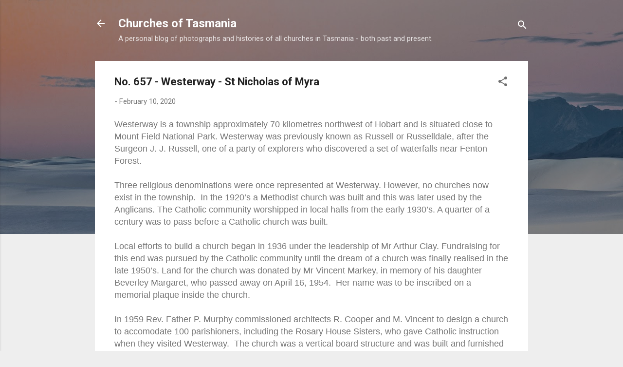

--- FILE ---
content_type: text/html; charset=UTF-8
request_url: https://www.churchesoftasmania.com/2020/02/no-657-westerway-st-josephs-catholic.html
body_size: 33467
content:
<!DOCTYPE html>
<html dir='ltr' lang='en-GB'>
<head>
<meta content='width=device-width, initial-scale=1' name='viewport'/>
<title>No. 657 - Westerway - St Nicholas of Myra</title>
<meta content='text/html; charset=UTF-8' http-equiv='Content-Type'/>
<!-- Chrome, Firefox OS and Opera -->
<meta content='#eeeeee' name='theme-color'/>
<!-- Windows Phone -->
<meta content='#eeeeee' name='msapplication-navbutton-color'/>
<meta content='blogger' name='generator'/>
<link href='https://www.churchesoftasmania.com/favicon.ico' rel='icon' type='image/x-icon'/>
<link href='https://www.churchesoftasmania.com/2020/02/no-657-westerway-st-josephs-catholic.html' rel='canonical'/>
<link rel="alternate" type="application/atom+xml" title="Churches of Tasmania - Atom" href="https://www.churchesoftasmania.com/feeds/posts/default" />
<link rel="alternate" type="application/rss+xml" title="Churches of Tasmania - RSS" href="https://www.churchesoftasmania.com/feeds/posts/default?alt=rss" />
<link rel="service.post" type="application/atom+xml" title="Churches of Tasmania - Atom" href="https://www.blogger.com/feeds/9070329314725740448/posts/default" />

<link rel="alternate" type="application/atom+xml" title="Churches of Tasmania - Atom" href="https://www.churchesoftasmania.com/feeds/1035642516606475492/comments/default" />
<!--Can't find substitution for tag [blog.ieCssRetrofitLinks]-->
<link href='https://blogger.googleusercontent.com/img/b/R29vZ2xl/AVvXsEifvMGNZnF3EE-2nBuk-yYtS1-3___FcvkG1hjVISwimyLjBdi4a19sTdOPGO3kKzj1kS68E32tjihCXn8kq0_LM5avlidlkN-uSDPIkNJUSnlhRo0_VqZHuYdSYlCgg1VuP-UJ9wpWcyIH/s640/93564217_3133131830032586_5089471305854484480_n.jpeg' rel='image_src'/>
<meta content='https://www.churchesoftasmania.com/2020/02/no-657-westerway-st-josephs-catholic.html' property='og:url'/>
<meta content='No. 657 - Westerway - St Nicholas of Myra' property='og:title'/>
<meta content='a blog about churches and history in Tasmania' property='og:description'/>
<meta content='https://blogger.googleusercontent.com/img/b/R29vZ2xl/AVvXsEifvMGNZnF3EE-2nBuk-yYtS1-3___FcvkG1hjVISwimyLjBdi4a19sTdOPGO3kKzj1kS68E32tjihCXn8kq0_LM5avlidlkN-uSDPIkNJUSnlhRo0_VqZHuYdSYlCgg1VuP-UJ9wpWcyIH/w1200-h630-p-k-no-nu/93564217_3133131830032586_5089471305854484480_n.jpeg' property='og:image'/>
<style type='text/css'>@font-face{font-family:'Roboto';font-style:italic;font-weight:300;font-stretch:100%;font-display:swap;src:url(//fonts.gstatic.com/s/roboto/v50/KFOKCnqEu92Fr1Mu53ZEC9_Vu3r1gIhOszmOClHrs6ljXfMMLt_QuAX-k3Yi128m0kN2.woff2)format('woff2');unicode-range:U+0460-052F,U+1C80-1C8A,U+20B4,U+2DE0-2DFF,U+A640-A69F,U+FE2E-FE2F;}@font-face{font-family:'Roboto';font-style:italic;font-weight:300;font-stretch:100%;font-display:swap;src:url(//fonts.gstatic.com/s/roboto/v50/KFOKCnqEu92Fr1Mu53ZEC9_Vu3r1gIhOszmOClHrs6ljXfMMLt_QuAz-k3Yi128m0kN2.woff2)format('woff2');unicode-range:U+0301,U+0400-045F,U+0490-0491,U+04B0-04B1,U+2116;}@font-face{font-family:'Roboto';font-style:italic;font-weight:300;font-stretch:100%;font-display:swap;src:url(//fonts.gstatic.com/s/roboto/v50/KFOKCnqEu92Fr1Mu53ZEC9_Vu3r1gIhOszmOClHrs6ljXfMMLt_QuAT-k3Yi128m0kN2.woff2)format('woff2');unicode-range:U+1F00-1FFF;}@font-face{font-family:'Roboto';font-style:italic;font-weight:300;font-stretch:100%;font-display:swap;src:url(//fonts.gstatic.com/s/roboto/v50/KFOKCnqEu92Fr1Mu53ZEC9_Vu3r1gIhOszmOClHrs6ljXfMMLt_QuAv-k3Yi128m0kN2.woff2)format('woff2');unicode-range:U+0370-0377,U+037A-037F,U+0384-038A,U+038C,U+038E-03A1,U+03A3-03FF;}@font-face{font-family:'Roboto';font-style:italic;font-weight:300;font-stretch:100%;font-display:swap;src:url(//fonts.gstatic.com/s/roboto/v50/KFOKCnqEu92Fr1Mu53ZEC9_Vu3r1gIhOszmOClHrs6ljXfMMLt_QuHT-k3Yi128m0kN2.woff2)format('woff2');unicode-range:U+0302-0303,U+0305,U+0307-0308,U+0310,U+0312,U+0315,U+031A,U+0326-0327,U+032C,U+032F-0330,U+0332-0333,U+0338,U+033A,U+0346,U+034D,U+0391-03A1,U+03A3-03A9,U+03B1-03C9,U+03D1,U+03D5-03D6,U+03F0-03F1,U+03F4-03F5,U+2016-2017,U+2034-2038,U+203C,U+2040,U+2043,U+2047,U+2050,U+2057,U+205F,U+2070-2071,U+2074-208E,U+2090-209C,U+20D0-20DC,U+20E1,U+20E5-20EF,U+2100-2112,U+2114-2115,U+2117-2121,U+2123-214F,U+2190,U+2192,U+2194-21AE,U+21B0-21E5,U+21F1-21F2,U+21F4-2211,U+2213-2214,U+2216-22FF,U+2308-230B,U+2310,U+2319,U+231C-2321,U+2336-237A,U+237C,U+2395,U+239B-23B7,U+23D0,U+23DC-23E1,U+2474-2475,U+25AF,U+25B3,U+25B7,U+25BD,U+25C1,U+25CA,U+25CC,U+25FB,U+266D-266F,U+27C0-27FF,U+2900-2AFF,U+2B0E-2B11,U+2B30-2B4C,U+2BFE,U+3030,U+FF5B,U+FF5D,U+1D400-1D7FF,U+1EE00-1EEFF;}@font-face{font-family:'Roboto';font-style:italic;font-weight:300;font-stretch:100%;font-display:swap;src:url(//fonts.gstatic.com/s/roboto/v50/KFOKCnqEu92Fr1Mu53ZEC9_Vu3r1gIhOszmOClHrs6ljXfMMLt_QuGb-k3Yi128m0kN2.woff2)format('woff2');unicode-range:U+0001-000C,U+000E-001F,U+007F-009F,U+20DD-20E0,U+20E2-20E4,U+2150-218F,U+2190,U+2192,U+2194-2199,U+21AF,U+21E6-21F0,U+21F3,U+2218-2219,U+2299,U+22C4-22C6,U+2300-243F,U+2440-244A,U+2460-24FF,U+25A0-27BF,U+2800-28FF,U+2921-2922,U+2981,U+29BF,U+29EB,U+2B00-2BFF,U+4DC0-4DFF,U+FFF9-FFFB,U+10140-1018E,U+10190-1019C,U+101A0,U+101D0-101FD,U+102E0-102FB,U+10E60-10E7E,U+1D2C0-1D2D3,U+1D2E0-1D37F,U+1F000-1F0FF,U+1F100-1F1AD,U+1F1E6-1F1FF,U+1F30D-1F30F,U+1F315,U+1F31C,U+1F31E,U+1F320-1F32C,U+1F336,U+1F378,U+1F37D,U+1F382,U+1F393-1F39F,U+1F3A7-1F3A8,U+1F3AC-1F3AF,U+1F3C2,U+1F3C4-1F3C6,U+1F3CA-1F3CE,U+1F3D4-1F3E0,U+1F3ED,U+1F3F1-1F3F3,U+1F3F5-1F3F7,U+1F408,U+1F415,U+1F41F,U+1F426,U+1F43F,U+1F441-1F442,U+1F444,U+1F446-1F449,U+1F44C-1F44E,U+1F453,U+1F46A,U+1F47D,U+1F4A3,U+1F4B0,U+1F4B3,U+1F4B9,U+1F4BB,U+1F4BF,U+1F4C8-1F4CB,U+1F4D6,U+1F4DA,U+1F4DF,U+1F4E3-1F4E6,U+1F4EA-1F4ED,U+1F4F7,U+1F4F9-1F4FB,U+1F4FD-1F4FE,U+1F503,U+1F507-1F50B,U+1F50D,U+1F512-1F513,U+1F53E-1F54A,U+1F54F-1F5FA,U+1F610,U+1F650-1F67F,U+1F687,U+1F68D,U+1F691,U+1F694,U+1F698,U+1F6AD,U+1F6B2,U+1F6B9-1F6BA,U+1F6BC,U+1F6C6-1F6CF,U+1F6D3-1F6D7,U+1F6E0-1F6EA,U+1F6F0-1F6F3,U+1F6F7-1F6FC,U+1F700-1F7FF,U+1F800-1F80B,U+1F810-1F847,U+1F850-1F859,U+1F860-1F887,U+1F890-1F8AD,U+1F8B0-1F8BB,U+1F8C0-1F8C1,U+1F900-1F90B,U+1F93B,U+1F946,U+1F984,U+1F996,U+1F9E9,U+1FA00-1FA6F,U+1FA70-1FA7C,U+1FA80-1FA89,U+1FA8F-1FAC6,U+1FACE-1FADC,U+1FADF-1FAE9,U+1FAF0-1FAF8,U+1FB00-1FBFF;}@font-face{font-family:'Roboto';font-style:italic;font-weight:300;font-stretch:100%;font-display:swap;src:url(//fonts.gstatic.com/s/roboto/v50/KFOKCnqEu92Fr1Mu53ZEC9_Vu3r1gIhOszmOClHrs6ljXfMMLt_QuAf-k3Yi128m0kN2.woff2)format('woff2');unicode-range:U+0102-0103,U+0110-0111,U+0128-0129,U+0168-0169,U+01A0-01A1,U+01AF-01B0,U+0300-0301,U+0303-0304,U+0308-0309,U+0323,U+0329,U+1EA0-1EF9,U+20AB;}@font-face{font-family:'Roboto';font-style:italic;font-weight:300;font-stretch:100%;font-display:swap;src:url(//fonts.gstatic.com/s/roboto/v50/KFOKCnqEu92Fr1Mu53ZEC9_Vu3r1gIhOszmOClHrs6ljXfMMLt_QuAb-k3Yi128m0kN2.woff2)format('woff2');unicode-range:U+0100-02BA,U+02BD-02C5,U+02C7-02CC,U+02CE-02D7,U+02DD-02FF,U+0304,U+0308,U+0329,U+1D00-1DBF,U+1E00-1E9F,U+1EF2-1EFF,U+2020,U+20A0-20AB,U+20AD-20C0,U+2113,U+2C60-2C7F,U+A720-A7FF;}@font-face{font-family:'Roboto';font-style:italic;font-weight:300;font-stretch:100%;font-display:swap;src:url(//fonts.gstatic.com/s/roboto/v50/KFOKCnqEu92Fr1Mu53ZEC9_Vu3r1gIhOszmOClHrs6ljXfMMLt_QuAj-k3Yi128m0g.woff2)format('woff2');unicode-range:U+0000-00FF,U+0131,U+0152-0153,U+02BB-02BC,U+02C6,U+02DA,U+02DC,U+0304,U+0308,U+0329,U+2000-206F,U+20AC,U+2122,U+2191,U+2193,U+2212,U+2215,U+FEFF,U+FFFD;}@font-face{font-family:'Roboto';font-style:normal;font-weight:400;font-stretch:100%;font-display:swap;src:url(//fonts.gstatic.com/s/roboto/v50/KFO7CnqEu92Fr1ME7kSn66aGLdTylUAMa3GUBHMdazTgWw.woff2)format('woff2');unicode-range:U+0460-052F,U+1C80-1C8A,U+20B4,U+2DE0-2DFF,U+A640-A69F,U+FE2E-FE2F;}@font-face{font-family:'Roboto';font-style:normal;font-weight:400;font-stretch:100%;font-display:swap;src:url(//fonts.gstatic.com/s/roboto/v50/KFO7CnqEu92Fr1ME7kSn66aGLdTylUAMa3iUBHMdazTgWw.woff2)format('woff2');unicode-range:U+0301,U+0400-045F,U+0490-0491,U+04B0-04B1,U+2116;}@font-face{font-family:'Roboto';font-style:normal;font-weight:400;font-stretch:100%;font-display:swap;src:url(//fonts.gstatic.com/s/roboto/v50/KFO7CnqEu92Fr1ME7kSn66aGLdTylUAMa3CUBHMdazTgWw.woff2)format('woff2');unicode-range:U+1F00-1FFF;}@font-face{font-family:'Roboto';font-style:normal;font-weight:400;font-stretch:100%;font-display:swap;src:url(//fonts.gstatic.com/s/roboto/v50/KFO7CnqEu92Fr1ME7kSn66aGLdTylUAMa3-UBHMdazTgWw.woff2)format('woff2');unicode-range:U+0370-0377,U+037A-037F,U+0384-038A,U+038C,U+038E-03A1,U+03A3-03FF;}@font-face{font-family:'Roboto';font-style:normal;font-weight:400;font-stretch:100%;font-display:swap;src:url(//fonts.gstatic.com/s/roboto/v50/KFO7CnqEu92Fr1ME7kSn66aGLdTylUAMawCUBHMdazTgWw.woff2)format('woff2');unicode-range:U+0302-0303,U+0305,U+0307-0308,U+0310,U+0312,U+0315,U+031A,U+0326-0327,U+032C,U+032F-0330,U+0332-0333,U+0338,U+033A,U+0346,U+034D,U+0391-03A1,U+03A3-03A9,U+03B1-03C9,U+03D1,U+03D5-03D6,U+03F0-03F1,U+03F4-03F5,U+2016-2017,U+2034-2038,U+203C,U+2040,U+2043,U+2047,U+2050,U+2057,U+205F,U+2070-2071,U+2074-208E,U+2090-209C,U+20D0-20DC,U+20E1,U+20E5-20EF,U+2100-2112,U+2114-2115,U+2117-2121,U+2123-214F,U+2190,U+2192,U+2194-21AE,U+21B0-21E5,U+21F1-21F2,U+21F4-2211,U+2213-2214,U+2216-22FF,U+2308-230B,U+2310,U+2319,U+231C-2321,U+2336-237A,U+237C,U+2395,U+239B-23B7,U+23D0,U+23DC-23E1,U+2474-2475,U+25AF,U+25B3,U+25B7,U+25BD,U+25C1,U+25CA,U+25CC,U+25FB,U+266D-266F,U+27C0-27FF,U+2900-2AFF,U+2B0E-2B11,U+2B30-2B4C,U+2BFE,U+3030,U+FF5B,U+FF5D,U+1D400-1D7FF,U+1EE00-1EEFF;}@font-face{font-family:'Roboto';font-style:normal;font-weight:400;font-stretch:100%;font-display:swap;src:url(//fonts.gstatic.com/s/roboto/v50/KFO7CnqEu92Fr1ME7kSn66aGLdTylUAMaxKUBHMdazTgWw.woff2)format('woff2');unicode-range:U+0001-000C,U+000E-001F,U+007F-009F,U+20DD-20E0,U+20E2-20E4,U+2150-218F,U+2190,U+2192,U+2194-2199,U+21AF,U+21E6-21F0,U+21F3,U+2218-2219,U+2299,U+22C4-22C6,U+2300-243F,U+2440-244A,U+2460-24FF,U+25A0-27BF,U+2800-28FF,U+2921-2922,U+2981,U+29BF,U+29EB,U+2B00-2BFF,U+4DC0-4DFF,U+FFF9-FFFB,U+10140-1018E,U+10190-1019C,U+101A0,U+101D0-101FD,U+102E0-102FB,U+10E60-10E7E,U+1D2C0-1D2D3,U+1D2E0-1D37F,U+1F000-1F0FF,U+1F100-1F1AD,U+1F1E6-1F1FF,U+1F30D-1F30F,U+1F315,U+1F31C,U+1F31E,U+1F320-1F32C,U+1F336,U+1F378,U+1F37D,U+1F382,U+1F393-1F39F,U+1F3A7-1F3A8,U+1F3AC-1F3AF,U+1F3C2,U+1F3C4-1F3C6,U+1F3CA-1F3CE,U+1F3D4-1F3E0,U+1F3ED,U+1F3F1-1F3F3,U+1F3F5-1F3F7,U+1F408,U+1F415,U+1F41F,U+1F426,U+1F43F,U+1F441-1F442,U+1F444,U+1F446-1F449,U+1F44C-1F44E,U+1F453,U+1F46A,U+1F47D,U+1F4A3,U+1F4B0,U+1F4B3,U+1F4B9,U+1F4BB,U+1F4BF,U+1F4C8-1F4CB,U+1F4D6,U+1F4DA,U+1F4DF,U+1F4E3-1F4E6,U+1F4EA-1F4ED,U+1F4F7,U+1F4F9-1F4FB,U+1F4FD-1F4FE,U+1F503,U+1F507-1F50B,U+1F50D,U+1F512-1F513,U+1F53E-1F54A,U+1F54F-1F5FA,U+1F610,U+1F650-1F67F,U+1F687,U+1F68D,U+1F691,U+1F694,U+1F698,U+1F6AD,U+1F6B2,U+1F6B9-1F6BA,U+1F6BC,U+1F6C6-1F6CF,U+1F6D3-1F6D7,U+1F6E0-1F6EA,U+1F6F0-1F6F3,U+1F6F7-1F6FC,U+1F700-1F7FF,U+1F800-1F80B,U+1F810-1F847,U+1F850-1F859,U+1F860-1F887,U+1F890-1F8AD,U+1F8B0-1F8BB,U+1F8C0-1F8C1,U+1F900-1F90B,U+1F93B,U+1F946,U+1F984,U+1F996,U+1F9E9,U+1FA00-1FA6F,U+1FA70-1FA7C,U+1FA80-1FA89,U+1FA8F-1FAC6,U+1FACE-1FADC,U+1FADF-1FAE9,U+1FAF0-1FAF8,U+1FB00-1FBFF;}@font-face{font-family:'Roboto';font-style:normal;font-weight:400;font-stretch:100%;font-display:swap;src:url(//fonts.gstatic.com/s/roboto/v50/KFO7CnqEu92Fr1ME7kSn66aGLdTylUAMa3OUBHMdazTgWw.woff2)format('woff2');unicode-range:U+0102-0103,U+0110-0111,U+0128-0129,U+0168-0169,U+01A0-01A1,U+01AF-01B0,U+0300-0301,U+0303-0304,U+0308-0309,U+0323,U+0329,U+1EA0-1EF9,U+20AB;}@font-face{font-family:'Roboto';font-style:normal;font-weight:400;font-stretch:100%;font-display:swap;src:url(//fonts.gstatic.com/s/roboto/v50/KFO7CnqEu92Fr1ME7kSn66aGLdTylUAMa3KUBHMdazTgWw.woff2)format('woff2');unicode-range:U+0100-02BA,U+02BD-02C5,U+02C7-02CC,U+02CE-02D7,U+02DD-02FF,U+0304,U+0308,U+0329,U+1D00-1DBF,U+1E00-1E9F,U+1EF2-1EFF,U+2020,U+20A0-20AB,U+20AD-20C0,U+2113,U+2C60-2C7F,U+A720-A7FF;}@font-face{font-family:'Roboto';font-style:normal;font-weight:400;font-stretch:100%;font-display:swap;src:url(//fonts.gstatic.com/s/roboto/v50/KFO7CnqEu92Fr1ME7kSn66aGLdTylUAMa3yUBHMdazQ.woff2)format('woff2');unicode-range:U+0000-00FF,U+0131,U+0152-0153,U+02BB-02BC,U+02C6,U+02DA,U+02DC,U+0304,U+0308,U+0329,U+2000-206F,U+20AC,U+2122,U+2191,U+2193,U+2212,U+2215,U+FEFF,U+FFFD;}@font-face{font-family:'Roboto';font-style:normal;font-weight:700;font-stretch:100%;font-display:swap;src:url(//fonts.gstatic.com/s/roboto/v50/KFO7CnqEu92Fr1ME7kSn66aGLdTylUAMa3GUBHMdazTgWw.woff2)format('woff2');unicode-range:U+0460-052F,U+1C80-1C8A,U+20B4,U+2DE0-2DFF,U+A640-A69F,U+FE2E-FE2F;}@font-face{font-family:'Roboto';font-style:normal;font-weight:700;font-stretch:100%;font-display:swap;src:url(//fonts.gstatic.com/s/roboto/v50/KFO7CnqEu92Fr1ME7kSn66aGLdTylUAMa3iUBHMdazTgWw.woff2)format('woff2');unicode-range:U+0301,U+0400-045F,U+0490-0491,U+04B0-04B1,U+2116;}@font-face{font-family:'Roboto';font-style:normal;font-weight:700;font-stretch:100%;font-display:swap;src:url(//fonts.gstatic.com/s/roboto/v50/KFO7CnqEu92Fr1ME7kSn66aGLdTylUAMa3CUBHMdazTgWw.woff2)format('woff2');unicode-range:U+1F00-1FFF;}@font-face{font-family:'Roboto';font-style:normal;font-weight:700;font-stretch:100%;font-display:swap;src:url(//fonts.gstatic.com/s/roboto/v50/KFO7CnqEu92Fr1ME7kSn66aGLdTylUAMa3-UBHMdazTgWw.woff2)format('woff2');unicode-range:U+0370-0377,U+037A-037F,U+0384-038A,U+038C,U+038E-03A1,U+03A3-03FF;}@font-face{font-family:'Roboto';font-style:normal;font-weight:700;font-stretch:100%;font-display:swap;src:url(//fonts.gstatic.com/s/roboto/v50/KFO7CnqEu92Fr1ME7kSn66aGLdTylUAMawCUBHMdazTgWw.woff2)format('woff2');unicode-range:U+0302-0303,U+0305,U+0307-0308,U+0310,U+0312,U+0315,U+031A,U+0326-0327,U+032C,U+032F-0330,U+0332-0333,U+0338,U+033A,U+0346,U+034D,U+0391-03A1,U+03A3-03A9,U+03B1-03C9,U+03D1,U+03D5-03D6,U+03F0-03F1,U+03F4-03F5,U+2016-2017,U+2034-2038,U+203C,U+2040,U+2043,U+2047,U+2050,U+2057,U+205F,U+2070-2071,U+2074-208E,U+2090-209C,U+20D0-20DC,U+20E1,U+20E5-20EF,U+2100-2112,U+2114-2115,U+2117-2121,U+2123-214F,U+2190,U+2192,U+2194-21AE,U+21B0-21E5,U+21F1-21F2,U+21F4-2211,U+2213-2214,U+2216-22FF,U+2308-230B,U+2310,U+2319,U+231C-2321,U+2336-237A,U+237C,U+2395,U+239B-23B7,U+23D0,U+23DC-23E1,U+2474-2475,U+25AF,U+25B3,U+25B7,U+25BD,U+25C1,U+25CA,U+25CC,U+25FB,U+266D-266F,U+27C0-27FF,U+2900-2AFF,U+2B0E-2B11,U+2B30-2B4C,U+2BFE,U+3030,U+FF5B,U+FF5D,U+1D400-1D7FF,U+1EE00-1EEFF;}@font-face{font-family:'Roboto';font-style:normal;font-weight:700;font-stretch:100%;font-display:swap;src:url(//fonts.gstatic.com/s/roboto/v50/KFO7CnqEu92Fr1ME7kSn66aGLdTylUAMaxKUBHMdazTgWw.woff2)format('woff2');unicode-range:U+0001-000C,U+000E-001F,U+007F-009F,U+20DD-20E0,U+20E2-20E4,U+2150-218F,U+2190,U+2192,U+2194-2199,U+21AF,U+21E6-21F0,U+21F3,U+2218-2219,U+2299,U+22C4-22C6,U+2300-243F,U+2440-244A,U+2460-24FF,U+25A0-27BF,U+2800-28FF,U+2921-2922,U+2981,U+29BF,U+29EB,U+2B00-2BFF,U+4DC0-4DFF,U+FFF9-FFFB,U+10140-1018E,U+10190-1019C,U+101A0,U+101D0-101FD,U+102E0-102FB,U+10E60-10E7E,U+1D2C0-1D2D3,U+1D2E0-1D37F,U+1F000-1F0FF,U+1F100-1F1AD,U+1F1E6-1F1FF,U+1F30D-1F30F,U+1F315,U+1F31C,U+1F31E,U+1F320-1F32C,U+1F336,U+1F378,U+1F37D,U+1F382,U+1F393-1F39F,U+1F3A7-1F3A8,U+1F3AC-1F3AF,U+1F3C2,U+1F3C4-1F3C6,U+1F3CA-1F3CE,U+1F3D4-1F3E0,U+1F3ED,U+1F3F1-1F3F3,U+1F3F5-1F3F7,U+1F408,U+1F415,U+1F41F,U+1F426,U+1F43F,U+1F441-1F442,U+1F444,U+1F446-1F449,U+1F44C-1F44E,U+1F453,U+1F46A,U+1F47D,U+1F4A3,U+1F4B0,U+1F4B3,U+1F4B9,U+1F4BB,U+1F4BF,U+1F4C8-1F4CB,U+1F4D6,U+1F4DA,U+1F4DF,U+1F4E3-1F4E6,U+1F4EA-1F4ED,U+1F4F7,U+1F4F9-1F4FB,U+1F4FD-1F4FE,U+1F503,U+1F507-1F50B,U+1F50D,U+1F512-1F513,U+1F53E-1F54A,U+1F54F-1F5FA,U+1F610,U+1F650-1F67F,U+1F687,U+1F68D,U+1F691,U+1F694,U+1F698,U+1F6AD,U+1F6B2,U+1F6B9-1F6BA,U+1F6BC,U+1F6C6-1F6CF,U+1F6D3-1F6D7,U+1F6E0-1F6EA,U+1F6F0-1F6F3,U+1F6F7-1F6FC,U+1F700-1F7FF,U+1F800-1F80B,U+1F810-1F847,U+1F850-1F859,U+1F860-1F887,U+1F890-1F8AD,U+1F8B0-1F8BB,U+1F8C0-1F8C1,U+1F900-1F90B,U+1F93B,U+1F946,U+1F984,U+1F996,U+1F9E9,U+1FA00-1FA6F,U+1FA70-1FA7C,U+1FA80-1FA89,U+1FA8F-1FAC6,U+1FACE-1FADC,U+1FADF-1FAE9,U+1FAF0-1FAF8,U+1FB00-1FBFF;}@font-face{font-family:'Roboto';font-style:normal;font-weight:700;font-stretch:100%;font-display:swap;src:url(//fonts.gstatic.com/s/roboto/v50/KFO7CnqEu92Fr1ME7kSn66aGLdTylUAMa3OUBHMdazTgWw.woff2)format('woff2');unicode-range:U+0102-0103,U+0110-0111,U+0128-0129,U+0168-0169,U+01A0-01A1,U+01AF-01B0,U+0300-0301,U+0303-0304,U+0308-0309,U+0323,U+0329,U+1EA0-1EF9,U+20AB;}@font-face{font-family:'Roboto';font-style:normal;font-weight:700;font-stretch:100%;font-display:swap;src:url(//fonts.gstatic.com/s/roboto/v50/KFO7CnqEu92Fr1ME7kSn66aGLdTylUAMa3KUBHMdazTgWw.woff2)format('woff2');unicode-range:U+0100-02BA,U+02BD-02C5,U+02C7-02CC,U+02CE-02D7,U+02DD-02FF,U+0304,U+0308,U+0329,U+1D00-1DBF,U+1E00-1E9F,U+1EF2-1EFF,U+2020,U+20A0-20AB,U+20AD-20C0,U+2113,U+2C60-2C7F,U+A720-A7FF;}@font-face{font-family:'Roboto';font-style:normal;font-weight:700;font-stretch:100%;font-display:swap;src:url(//fonts.gstatic.com/s/roboto/v50/KFO7CnqEu92Fr1ME7kSn66aGLdTylUAMa3yUBHMdazQ.woff2)format('woff2');unicode-range:U+0000-00FF,U+0131,U+0152-0153,U+02BB-02BC,U+02C6,U+02DA,U+02DC,U+0304,U+0308,U+0329,U+2000-206F,U+20AC,U+2122,U+2191,U+2193,U+2212,U+2215,U+FEFF,U+FFFD;}</style>
<style id='page-skin-1' type='text/css'><!--
/*! normalize.css v3.0.1 | MIT License | git.io/normalize */html{font-family:sans-serif;-ms-text-size-adjust:100%;-webkit-text-size-adjust:100%}body{margin:0}article,aside,details,figcaption,figure,footer,header,hgroup,main,nav,section,summary{display:block}audio,canvas,progress,video{display:inline-block;vertical-align:baseline}audio:not([controls]){display:none;height:0}[hidden],template{display:none}a{background:transparent}a:active,a:hover{outline:0}abbr[title]{border-bottom:1px dotted}b,strong{font-weight:bold}dfn{font-style:italic}h1{font-size:2em;margin:.67em 0}mark{background:#ff0;color:#000}small{font-size:80%}sub,sup{font-size:75%;line-height:0;position:relative;vertical-align:baseline}sup{top:-0.5em}sub{bottom:-0.25em}img{border:0}svg:not(:root){overflow:hidden}figure{margin:1em 40px}hr{-moz-box-sizing:content-box;box-sizing:content-box;height:0}pre{overflow:auto}code,kbd,pre,samp{font-family:monospace,monospace;font-size:1em}button,input,optgroup,select,textarea{color:inherit;font:inherit;margin:0}button{overflow:visible}button,select{text-transform:none}button,html input[type="button"],input[type="reset"],input[type="submit"]{-webkit-appearance:button;cursor:pointer}button[disabled],html input[disabled]{cursor:default}button::-moz-focus-inner,input::-moz-focus-inner{border:0;padding:0}input{line-height:normal}input[type="checkbox"],input[type="radio"]{box-sizing:border-box;padding:0}input[type="number"]::-webkit-inner-spin-button,input[type="number"]::-webkit-outer-spin-button{height:auto}input[type="search"]{-webkit-appearance:textfield;-moz-box-sizing:content-box;-webkit-box-sizing:content-box;box-sizing:content-box}input[type="search"]::-webkit-search-cancel-button,input[type="search"]::-webkit-search-decoration{-webkit-appearance:none}fieldset{border:1px solid #c0c0c0;margin:0 2px;padding:.35em .625em .75em}legend{border:0;padding:0}textarea{overflow:auto}optgroup{font-weight:bold}table{border-collapse:collapse;border-spacing:0}td,th{padding:0}
/*!************************************************
* Blogger Template Style
* Name: Contempo
**************************************************/
body{
overflow-wrap:break-word;
word-break:break-word;
word-wrap:break-word
}
.hidden{
display:none
}
.invisible{
visibility:hidden
}
.container::after,.float-container::after{
clear:both;
content:"";
display:table
}
.clearboth{
clear:both
}
#comments .comment .comment-actions,.subscribe-popup .FollowByEmail .follow-by-email-submit,.widget.Profile .profile-link,.widget.Profile .profile-link.visit-profile{
background:0 0;
border:0;
box-shadow:none;
color:#2196f3;
cursor:pointer;
font-size:14px;
font-weight:700;
outline:0;
text-decoration:none;
text-transform:uppercase;
width:auto
}
.dim-overlay{
background-color:rgba(0,0,0,.54);
height:100vh;
left:0;
position:fixed;
top:0;
width:100%
}
#sharing-dim-overlay{
background-color:transparent
}
input::-ms-clear{
display:none
}
.blogger-logo,.svg-icon-24.blogger-logo{
fill:#ff9800;
opacity:1
}
.loading-spinner-large{
-webkit-animation:mspin-rotate 1.568s infinite linear;
animation:mspin-rotate 1.568s infinite linear;
height:48px;
overflow:hidden;
position:absolute;
width:48px;
z-index:200
}
.loading-spinner-large>div{
-webkit-animation:mspin-revrot 5332ms infinite steps(4);
animation:mspin-revrot 5332ms infinite steps(4)
}
.loading-spinner-large>div>div{
-webkit-animation:mspin-singlecolor-large-film 1333ms infinite steps(81);
animation:mspin-singlecolor-large-film 1333ms infinite steps(81);
background-size:100%;
height:48px;
width:3888px
}
.mspin-black-large>div>div,.mspin-grey_54-large>div>div{
background-image:url(https://www.blogblog.com/indie/mspin_black_large.svg)
}
.mspin-white-large>div>div{
background-image:url(https://www.blogblog.com/indie/mspin_white_large.svg)
}
.mspin-grey_54-large{
opacity:.54
}
@-webkit-keyframes mspin-singlecolor-large-film{
from{
-webkit-transform:translateX(0);
transform:translateX(0)
}
to{
-webkit-transform:translateX(-3888px);
transform:translateX(-3888px)
}
}
@keyframes mspin-singlecolor-large-film{
from{
-webkit-transform:translateX(0);
transform:translateX(0)
}
to{
-webkit-transform:translateX(-3888px);
transform:translateX(-3888px)
}
}
@-webkit-keyframes mspin-rotate{
from{
-webkit-transform:rotate(0);
transform:rotate(0)
}
to{
-webkit-transform:rotate(360deg);
transform:rotate(360deg)
}
}
@keyframes mspin-rotate{
from{
-webkit-transform:rotate(0);
transform:rotate(0)
}
to{
-webkit-transform:rotate(360deg);
transform:rotate(360deg)
}
}
@-webkit-keyframes mspin-revrot{
from{
-webkit-transform:rotate(0);
transform:rotate(0)
}
to{
-webkit-transform:rotate(-360deg);
transform:rotate(-360deg)
}
}
@keyframes mspin-revrot{
from{
-webkit-transform:rotate(0);
transform:rotate(0)
}
to{
-webkit-transform:rotate(-360deg);
transform:rotate(-360deg)
}
}
.skip-navigation{
background-color:#fff;
box-sizing:border-box;
color:#000;
display:block;
height:0;
left:0;
line-height:50px;
overflow:hidden;
padding-top:0;
position:fixed;
text-align:center;
top:0;
-webkit-transition:box-shadow .3s,height .3s,padding-top .3s;
transition:box-shadow .3s,height .3s,padding-top .3s;
width:100%;
z-index:900
}
.skip-navigation:focus{
box-shadow:0 4px 5px 0 rgba(0,0,0,.14),0 1px 10px 0 rgba(0,0,0,.12),0 2px 4px -1px rgba(0,0,0,.2);
height:50px
}
#main{
outline:0
}
.main-heading{
position:absolute;
clip:rect(1px,1px,1px,1px);
padding:0;
border:0;
height:1px;
width:1px;
overflow:hidden
}
.Attribution{
margin-top:1em;
text-align:center
}
.Attribution .blogger img,.Attribution .blogger svg{
vertical-align:bottom
}
.Attribution .blogger img{
margin-right:.5em
}
.Attribution div{
line-height:24px;
margin-top:.5em
}
.Attribution .copyright,.Attribution .image-attribution{
font-size:.7em;
margin-top:1.5em
}
.BLOG_mobile_video_class{
display:none
}
.bg-photo{
background-attachment:scroll!important
}
body .CSS_LIGHTBOX{
z-index:900
}
.extendable .show-less,.extendable .show-more{
border-color:#2196f3;
color:#2196f3;
margin-top:8px
}
.extendable .show-less.hidden,.extendable .show-more.hidden{
display:none
}
.inline-ad{
display:none;
max-width:100%;
overflow:hidden
}
.adsbygoogle{
display:block
}
#cookieChoiceInfo{
bottom:0;
top:auto
}
iframe.b-hbp-video{
border:0
}
.post-body img{
max-width:100%
}
.post-body iframe{
max-width:100%
}
.post-body a[imageanchor="1"]{
display:inline-block
}
.byline{
margin-right:1em
}
.byline:last-child{
margin-right:0
}
.link-copied-dialog{
max-width:520px;
outline:0
}
.link-copied-dialog .modal-dialog-buttons{
margin-top:8px
}
.link-copied-dialog .goog-buttonset-default{
background:0 0;
border:0
}
.link-copied-dialog .goog-buttonset-default:focus{
outline:0
}
.paging-control-container{
margin-bottom:16px
}
.paging-control-container .paging-control{
display:inline-block
}
.paging-control-container .comment-range-text::after,.paging-control-container .paging-control{
color:#2196f3
}
.paging-control-container .comment-range-text,.paging-control-container .paging-control{
margin-right:8px
}
.paging-control-container .comment-range-text::after,.paging-control-container .paging-control::after{
content:"\b7";
cursor:default;
padding-left:8px;
pointer-events:none
}
.paging-control-container .comment-range-text:last-child::after,.paging-control-container .paging-control:last-child::after{
content:none
}
.byline.reactions iframe{
height:20px
}
.b-notification{
color:#000;
background-color:#fff;
border-bottom:solid 1px #000;
box-sizing:border-box;
padding:16px 32px;
text-align:center
}
.b-notification.visible{
-webkit-transition:margin-top .3s cubic-bezier(.4,0,.2,1);
transition:margin-top .3s cubic-bezier(.4,0,.2,1)
}
.b-notification.invisible{
position:absolute
}
.b-notification-close{
position:absolute;
right:8px;
top:8px
}
.no-posts-message{
line-height:40px;
text-align:center
}
@media screen and (max-width:800px){
body.item-view .post-body a[imageanchor="1"][style*="float: left;"],body.item-view .post-body a[imageanchor="1"][style*="float: right;"]{
float:none!important;
clear:none!important
}
body.item-view .post-body a[imageanchor="1"] img{
display:block;
height:auto;
margin:0 auto
}
body.item-view .post-body>.separator:first-child>a[imageanchor="1"]:first-child{
margin-top:20px
}
.post-body a[imageanchor]{
display:block
}
body.item-view .post-body a[imageanchor="1"]{
margin-left:0!important;
margin-right:0!important
}
body.item-view .post-body a[imageanchor="1"]+a[imageanchor="1"]{
margin-top:16px
}
}
.item-control{
display:none
}
#comments{
border-top:1px dashed rgba(0,0,0,.54);
margin-top:20px;
padding:20px
}
#comments .comment-thread ol{
margin:0;
padding-left:0;
padding-left:0
}
#comments .comment .comment-replybox-single,#comments .comment-thread .comment-replies{
margin-left:60px
}
#comments .comment-thread .thread-count{
display:none
}
#comments .comment{
list-style-type:none;
padding:0 0 30px;
position:relative
}
#comments .comment .comment{
padding-bottom:8px
}
.comment .avatar-image-container{
position:absolute
}
.comment .avatar-image-container img{
border-radius:50%
}
.avatar-image-container svg,.comment .avatar-image-container .avatar-icon{
border-radius:50%;
border:solid 1px #707070;
box-sizing:border-box;
fill:#707070;
height:35px;
margin:0;
padding:7px;
width:35px
}
.comment .comment-block{
margin-top:10px;
margin-left:60px;
padding-bottom:0
}
#comments .comment-author-header-wrapper{
margin-left:40px
}
#comments .comment .thread-expanded .comment-block{
padding-bottom:20px
}
#comments .comment .comment-header .user,#comments .comment .comment-header .user a{
color:#212121;
font-style:normal;
font-weight:700
}
#comments .comment .comment-actions{
bottom:0;
margin-bottom:15px;
position:absolute
}
#comments .comment .comment-actions>*{
margin-right:8px
}
#comments .comment .comment-header .datetime{
bottom:0;
color:rgba(33,33,33,.54);
display:inline-block;
font-size:13px;
font-style:italic;
margin-left:8px
}
#comments .comment .comment-footer .comment-timestamp a,#comments .comment .comment-header .datetime a{
color:rgba(33,33,33,.54)
}
#comments .comment .comment-content,.comment .comment-body{
margin-top:12px;
word-break:break-word
}
.comment-body{
margin-bottom:12px
}
#comments.embed[data-num-comments="0"]{
border:0;
margin-top:0;
padding-top:0
}
#comments.embed[data-num-comments="0"] #comment-post-message,#comments.embed[data-num-comments="0"] div.comment-form>p,#comments.embed[data-num-comments="0"] p.comment-footer{
display:none
}
#comment-editor-src{
display:none
}
.comments .comments-content .loadmore.loaded{
max-height:0;
opacity:0;
overflow:hidden
}
.extendable .remaining-items{
height:0;
overflow:hidden;
-webkit-transition:height .3s cubic-bezier(.4,0,.2,1);
transition:height .3s cubic-bezier(.4,0,.2,1)
}
.extendable .remaining-items.expanded{
height:auto
}
.svg-icon-24,.svg-icon-24-button{
cursor:pointer;
height:24px;
width:24px;
min-width:24px
}
.touch-icon{
margin:-12px;
padding:12px
}
.touch-icon:active,.touch-icon:focus{
background-color:rgba(153,153,153,.4);
border-radius:50%
}
svg:not(:root).touch-icon{
overflow:visible
}
html[dir=rtl] .rtl-reversible-icon{
-webkit-transform:scaleX(-1);
-ms-transform:scaleX(-1);
transform:scaleX(-1)
}
.svg-icon-24-button,.touch-icon-button{
background:0 0;
border:0;
margin:0;
outline:0;
padding:0
}
.touch-icon-button .touch-icon:active,.touch-icon-button .touch-icon:focus{
background-color:transparent
}
.touch-icon-button:active .touch-icon,.touch-icon-button:focus .touch-icon{
background-color:rgba(153,153,153,.4);
border-radius:50%
}
.Profile .default-avatar-wrapper .avatar-icon{
border-radius:50%;
border:solid 1px #707070;
box-sizing:border-box;
fill:#707070;
margin:0
}
.Profile .individual .default-avatar-wrapper .avatar-icon{
padding:25px
}
.Profile .individual .avatar-icon,.Profile .individual .profile-img{
height:120px;
width:120px
}
.Profile .team .default-avatar-wrapper .avatar-icon{
padding:8px
}
.Profile .team .avatar-icon,.Profile .team .default-avatar-wrapper,.Profile .team .profile-img{
height:40px;
width:40px
}
.snippet-container{
margin:0;
position:relative;
overflow:hidden
}
.snippet-fade{
bottom:0;
box-sizing:border-box;
position:absolute;
width:96px
}
.snippet-fade{
right:0
}
.snippet-fade:after{
content:"\2026"
}
.snippet-fade:after{
float:right
}
.post-bottom{
-webkit-box-align:center;
-webkit-align-items:center;
-ms-flex-align:center;
align-items:center;
display:-webkit-box;
display:-webkit-flex;
display:-ms-flexbox;
display:flex;
-webkit-flex-wrap:wrap;
-ms-flex-wrap:wrap;
flex-wrap:wrap
}
.post-footer{
-webkit-box-flex:1;
-webkit-flex:1 1 auto;
-ms-flex:1 1 auto;
flex:1 1 auto;
-webkit-flex-wrap:wrap;
-ms-flex-wrap:wrap;
flex-wrap:wrap;
-webkit-box-ordinal-group:2;
-webkit-order:1;
-ms-flex-order:1;
order:1
}
.post-footer>*{
-webkit-box-flex:0;
-webkit-flex:0 1 auto;
-ms-flex:0 1 auto;
flex:0 1 auto
}
.post-footer .byline:last-child{
margin-right:1em
}
.jump-link{
-webkit-box-flex:0;
-webkit-flex:0 0 auto;
-ms-flex:0 0 auto;
flex:0 0 auto;
-webkit-box-ordinal-group:3;
-webkit-order:2;
-ms-flex-order:2;
order:2
}
.centered-top-container.sticky{
left:0;
position:fixed;
right:0;
top:0;
width:auto;
z-index:50;
-webkit-transition-property:opacity,-webkit-transform;
transition-property:opacity,-webkit-transform;
transition-property:transform,opacity;
transition-property:transform,opacity,-webkit-transform;
-webkit-transition-duration:.2s;
transition-duration:.2s;
-webkit-transition-timing-function:cubic-bezier(.4,0,.2,1);
transition-timing-function:cubic-bezier(.4,0,.2,1)
}
.centered-top-placeholder{
display:none
}
.collapsed-header .centered-top-placeholder{
display:block
}
.centered-top-container .Header .replaced h1,.centered-top-placeholder .Header .replaced h1{
display:none
}
.centered-top-container.sticky .Header .replaced h1{
display:block
}
.centered-top-container.sticky .Header .header-widget{
background:0 0
}
.centered-top-container.sticky .Header .header-image-wrapper{
display:none
}
.centered-top-container img,.centered-top-placeholder img{
max-width:100%
}
.collapsible{
-webkit-transition:height .3s cubic-bezier(.4,0,.2,1);
transition:height .3s cubic-bezier(.4,0,.2,1)
}
.collapsible,.collapsible>summary{
display:block;
overflow:hidden
}
.collapsible>:not(summary){
display:none
}
.collapsible[open]>:not(summary){
display:block
}
.collapsible:focus,.collapsible>summary:focus{
outline:0
}
.collapsible>summary{
cursor:pointer;
display:block;
padding:0
}
.collapsible:focus>summary,.collapsible>summary:focus{
background-color:transparent
}
.collapsible>summary::-webkit-details-marker{
display:none
}
.collapsible-title{
-webkit-box-align:center;
-webkit-align-items:center;
-ms-flex-align:center;
align-items:center;
display:-webkit-box;
display:-webkit-flex;
display:-ms-flexbox;
display:flex
}
.collapsible-title .title{
-webkit-box-flex:1;
-webkit-flex:1 1 auto;
-ms-flex:1 1 auto;
flex:1 1 auto;
-webkit-box-ordinal-group:1;
-webkit-order:0;
-ms-flex-order:0;
order:0;
overflow:hidden;
text-overflow:ellipsis;
white-space:nowrap
}
.collapsible-title .chevron-down,.collapsible[open] .collapsible-title .chevron-up{
display:block
}
.collapsible-title .chevron-up,.collapsible[open] .collapsible-title .chevron-down{
display:none
}
.flat-button{
cursor:pointer;
display:inline-block;
font-weight:700;
text-transform:uppercase;
border-radius:2px;
padding:8px;
margin:-8px
}
.flat-icon-button{
background:0 0;
border:0;
margin:0;
outline:0;
padding:0;
margin:-12px;
padding:12px;
cursor:pointer;
box-sizing:content-box;
display:inline-block;
line-height:0
}
.flat-icon-button,.flat-icon-button .splash-wrapper{
border-radius:50%
}
.flat-icon-button .splash.animate{
-webkit-animation-duration:.3s;
animation-duration:.3s
}
.overflowable-container{
max-height:46px;
overflow:hidden;
position:relative
}
.overflow-button{
cursor:pointer
}
#overflowable-dim-overlay{
background:0 0
}
.overflow-popup{
box-shadow:0 2px 2px 0 rgba(0,0,0,.14),0 3px 1px -2px rgba(0,0,0,.2),0 1px 5px 0 rgba(0,0,0,.12);
background-color:#ffffff;
left:0;
max-width:calc(100% - 32px);
position:absolute;
top:0;
visibility:hidden;
z-index:101
}
.overflow-popup ul{
list-style:none
}
.overflow-popup .tabs li,.overflow-popup li{
display:block;
height:auto
}
.overflow-popup .tabs li{
padding-left:0;
padding-right:0
}
.overflow-button.hidden,.overflow-popup .tabs li.hidden,.overflow-popup li.hidden{
display:none
}
.pill-button{
background:0 0;
border:1px solid;
border-radius:12px;
cursor:pointer;
display:inline-block;
padding:4px 16px;
text-transform:uppercase
}
.ripple{
position:relative
}
.ripple>*{
z-index:1
}
.splash-wrapper{
bottom:0;
left:0;
overflow:hidden;
pointer-events:none;
position:absolute;
right:0;
top:0;
z-index:0
}
.splash{
background:#ccc;
border-radius:100%;
display:block;
opacity:.6;
position:absolute;
-webkit-transform:scale(0);
-ms-transform:scale(0);
transform:scale(0)
}
.splash.animate{
-webkit-animation:ripple-effect .4s linear;
animation:ripple-effect .4s linear
}
@-webkit-keyframes ripple-effect{
100%{
opacity:0;
-webkit-transform:scale(2.5);
transform:scale(2.5)
}
}
@keyframes ripple-effect{
100%{
opacity:0;
-webkit-transform:scale(2.5);
transform:scale(2.5)
}
}
.search{
display:-webkit-box;
display:-webkit-flex;
display:-ms-flexbox;
display:flex;
line-height:24px;
width:24px
}
.search.focused{
width:100%
}
.search.focused .section{
width:100%
}
.search form{
z-index:101
}
.search h3{
display:none
}
.search form{
display:-webkit-box;
display:-webkit-flex;
display:-ms-flexbox;
display:flex;
-webkit-box-flex:1;
-webkit-flex:1 0 0;
-ms-flex:1 0 0px;
flex:1 0 0;
border-bottom:solid 1px transparent;
padding-bottom:8px
}
.search form>*{
display:none
}
.search.focused form>*{
display:block
}
.search .search-input label{
display:none
}
.centered-top-placeholder.cloned .search form{
z-index:30
}
.search.focused form{
border-color:#ffffff;
position:relative;
width:auto
}
.collapsed-header .centered-top-container .search.focused form{
border-bottom-color:transparent
}
.search-expand{
-webkit-box-flex:0;
-webkit-flex:0 0 auto;
-ms-flex:0 0 auto;
flex:0 0 auto
}
.search-expand-text{
display:none
}
.search-close{
display:inline;
vertical-align:middle
}
.search-input{
-webkit-box-flex:1;
-webkit-flex:1 0 1px;
-ms-flex:1 0 1px;
flex:1 0 1px
}
.search-input input{
background:0 0;
border:0;
box-sizing:border-box;
color:#ffffff;
display:inline-block;
outline:0;
width:calc(100% - 48px)
}
.search-input input.no-cursor{
color:transparent;
text-shadow:0 0 0 #ffffff
}
.collapsed-header .centered-top-container .search-action,.collapsed-header .centered-top-container .search-input input{
color:#212121
}
.collapsed-header .centered-top-container .search-input input.no-cursor{
color:transparent;
text-shadow:0 0 0 #212121
}
.collapsed-header .centered-top-container .search-input input.no-cursor:focus,.search-input input.no-cursor:focus{
outline:0
}
.search-focused>*{
visibility:hidden
}
.search-focused .search,.search-focused .search-icon{
visibility:visible
}
.search.focused .search-action{
display:block
}
.search.focused .search-action:disabled{
opacity:.3
}
.widget.Sharing .sharing-button{
display:none
}
.widget.Sharing .sharing-buttons li{
padding:0
}
.widget.Sharing .sharing-buttons li span{
display:none
}
.post-share-buttons{
position:relative
}
.centered-bottom .share-buttons .svg-icon-24,.share-buttons .svg-icon-24{
fill:#212121
}
.sharing-open.touch-icon-button:active .touch-icon,.sharing-open.touch-icon-button:focus .touch-icon{
background-color:transparent
}
.share-buttons{
background-color:#ffffff;
border-radius:2px;
box-shadow:0 2px 2px 0 rgba(0,0,0,.14),0 3px 1px -2px rgba(0,0,0,.2),0 1px 5px 0 rgba(0,0,0,.12);
color:#212121;
list-style:none;
margin:0;
padding:8px 0;
position:absolute;
top:-11px;
min-width:200px;
z-index:101
}
.share-buttons.hidden{
display:none
}
.sharing-button{
background:0 0;
border:0;
margin:0;
outline:0;
padding:0;
cursor:pointer
}
.share-buttons li{
margin:0;
height:48px
}
.share-buttons li:last-child{
margin-bottom:0
}
.share-buttons li .sharing-platform-button{
box-sizing:border-box;
cursor:pointer;
display:block;
height:100%;
margin-bottom:0;
padding:0 16px;
position:relative;
width:100%
}
.share-buttons li .sharing-platform-button:focus,.share-buttons li .sharing-platform-button:hover{
background-color:rgba(128,128,128,.1);
outline:0
}
.share-buttons li svg[class*=" sharing-"],.share-buttons li svg[class^=sharing-]{
position:absolute;
top:10px
}
.share-buttons li span.sharing-platform-button{
position:relative;
top:0
}
.share-buttons li .platform-sharing-text{
display:block;
font-size:16px;
line-height:48px;
white-space:nowrap
}
.share-buttons li .platform-sharing-text{
margin-left:56px
}
.sidebar-container{
background-color:#ffffff;
max-width:284px;
overflow-y:auto;
-webkit-transition-property:-webkit-transform;
transition-property:-webkit-transform;
transition-property:transform;
transition-property:transform,-webkit-transform;
-webkit-transition-duration:.3s;
transition-duration:.3s;
-webkit-transition-timing-function:cubic-bezier(0,0,.2,1);
transition-timing-function:cubic-bezier(0,0,.2,1);
width:284px;
z-index:101;
-webkit-overflow-scrolling:touch
}
.sidebar-container .navigation{
line-height:0;
padding:16px
}
.sidebar-container .sidebar-back{
cursor:pointer
}
.sidebar-container .widget{
background:0 0;
margin:0 16px;
padding:16px 0
}
.sidebar-container .widget .title{
color:#212121;
margin:0
}
.sidebar-container .widget ul{
list-style:none;
margin:0;
padding:0
}
.sidebar-container .widget ul ul{
margin-left:1em
}
.sidebar-container .widget li{
font-size:16px;
line-height:normal
}
.sidebar-container .widget+.widget{
border-top:1px dashed #cccccc
}
.BlogArchive li{
margin:16px 0
}
.BlogArchive li:last-child{
margin-bottom:0
}
.Label li a{
display:inline-block
}
.BlogArchive .post-count,.Label .label-count{
float:right;
margin-left:.25em
}
.BlogArchive .post-count::before,.Label .label-count::before{
content:"("
}
.BlogArchive .post-count::after,.Label .label-count::after{
content:")"
}
.widget.Translate .skiptranslate>div{
display:block!important
}
.widget.Profile .profile-link{
display:-webkit-box;
display:-webkit-flex;
display:-ms-flexbox;
display:flex
}
.widget.Profile .team-member .default-avatar-wrapper,.widget.Profile .team-member .profile-img{
-webkit-box-flex:0;
-webkit-flex:0 0 auto;
-ms-flex:0 0 auto;
flex:0 0 auto;
margin-right:1em
}
.widget.Profile .individual .profile-link{
-webkit-box-orient:vertical;
-webkit-box-direction:normal;
-webkit-flex-direction:column;
-ms-flex-direction:column;
flex-direction:column
}
.widget.Profile .team .profile-link .profile-name{
-webkit-align-self:center;
-ms-flex-item-align:center;
align-self:center;
display:block;
-webkit-box-flex:1;
-webkit-flex:1 1 auto;
-ms-flex:1 1 auto;
flex:1 1 auto
}
.dim-overlay{
background-color:rgba(0,0,0,.54);
z-index:100
}
body.sidebar-visible{
overflow-y:hidden
}
@media screen and (max-width:1439px){
.sidebar-container{
bottom:0;
position:fixed;
top:0;
left:0;
right:auto
}
.sidebar-container.sidebar-invisible{
-webkit-transition-timing-function:cubic-bezier(.4,0,.6,1);
transition-timing-function:cubic-bezier(.4,0,.6,1);
-webkit-transform:translateX(-284px);
-ms-transform:translateX(-284px);
transform:translateX(-284px)
}
}
@media screen and (min-width:1440px){
.sidebar-container{
position:absolute;
top:0;
left:0;
right:auto
}
.sidebar-container .navigation{
display:none
}
}
.dialog{
box-shadow:0 2px 2px 0 rgba(0,0,0,.14),0 3px 1px -2px rgba(0,0,0,.2),0 1px 5px 0 rgba(0,0,0,.12);
background:#ffffff;
box-sizing:border-box;
color:#757575;
padding:30px;
position:fixed;
text-align:center;
width:calc(100% - 24px);
z-index:101
}
.dialog input[type=email],.dialog input[type=text]{
background-color:transparent;
border:0;
border-bottom:solid 1px rgba(117,117,117,.12);
color:#757575;
display:block;
font-family:Roboto, sans-serif;
font-size:16px;
line-height:24px;
margin:auto;
padding-bottom:7px;
outline:0;
text-align:center;
width:100%
}
.dialog input[type=email]::-webkit-input-placeholder,.dialog input[type=text]::-webkit-input-placeholder{
color:#757575
}
.dialog input[type=email]::-moz-placeholder,.dialog input[type=text]::-moz-placeholder{
color:#757575
}
.dialog input[type=email]:-ms-input-placeholder,.dialog input[type=text]:-ms-input-placeholder{
color:#757575
}
.dialog input[type=email]::-ms-input-placeholder,.dialog input[type=text]::-ms-input-placeholder{
color:#757575
}
.dialog input[type=email]::placeholder,.dialog input[type=text]::placeholder{
color:#757575
}
.dialog input[type=email]:focus,.dialog input[type=text]:focus{
border-bottom:solid 2px #2196f3;
padding-bottom:6px
}
.dialog input.no-cursor{
color:transparent;
text-shadow:0 0 0 #757575
}
.dialog input.no-cursor:focus{
outline:0
}
.dialog input.no-cursor:focus{
outline:0
}
.dialog input[type=submit]{
font-family:Roboto, sans-serif
}
.dialog .goog-buttonset-default{
color:#2196f3
}
.subscribe-popup{
max-width:364px
}
.subscribe-popup h3{
color:#212121;
font-size:1.8em;
margin-top:0
}
.subscribe-popup .FollowByEmail h3{
display:none
}
.subscribe-popup .FollowByEmail .follow-by-email-submit{
color:#2196f3;
display:inline-block;
margin:0 auto;
margin-top:24px;
width:auto;
white-space:normal
}
.subscribe-popup .FollowByEmail .follow-by-email-submit:disabled{
cursor:default;
opacity:.3
}
@media (max-width:800px){
.blog-name div.widget.Subscribe{
margin-bottom:16px
}
body.item-view .blog-name div.widget.Subscribe{
margin:8px auto 16px auto;
width:100%
}
}
.tabs{
list-style:none
}
.tabs li{
display:inline-block
}
.tabs li a{
cursor:pointer;
display:inline-block;
font-weight:700;
text-transform:uppercase;
padding:12px 8px
}
.tabs .selected{
border-bottom:4px solid #ffffff
}
.tabs .selected a{
color:#ffffff
}
body#layout .bg-photo,body#layout .bg-photo-overlay{
display:none
}
body#layout .page_body{
padding:0;
position:relative;
top:0
}
body#layout .page{
display:inline-block;
left:inherit;
position:relative;
vertical-align:top;
width:540px
}
body#layout .centered{
max-width:954px
}
body#layout .navigation{
display:none
}
body#layout .sidebar-container{
display:inline-block;
width:40%
}
body#layout .hamburger-menu,body#layout .search{
display:none
}
.centered-top-container .svg-icon-24,body.collapsed-header .centered-top-placeholder .svg-icon-24{
fill:#ffffff
}
.sidebar-container .svg-icon-24{
fill:#707070
}
.centered-bottom .svg-icon-24,body.collapsed-header .centered-top-container .svg-icon-24{
fill:#707070
}
.centered-bottom .share-buttons .svg-icon-24,.share-buttons .svg-icon-24{
fill:#212121
}
body{
background-color:#eeeeee;
color:#757575;
font:15px Roboto, sans-serif;
margin:0;
min-height:100vh
}
img{
max-width:100%
}
h3{
color:#757575;
font-size:16px
}
a{
text-decoration:none;
color:#2196f3
}
a:visited{
color:#2196f3
}
a:hover{
color:#2196f3
}
blockquote{
color:#444444;
font:italic 300 15px Roboto, sans-serif;
font-size:x-large;
text-align:center
}
.pill-button{
font-size:12px
}
.bg-photo-container{
height:480px;
overflow:hidden;
position:absolute;
width:100%;
z-index:1
}
.bg-photo{
background:#eeeeee url(https://themes.googleusercontent.com/image?id=L1lcAxxz0CLgsDzixEprHJ2F38TyEjCyE3RSAjynQDks0lT1BDc1OxXKaTEdLc89HPvdB11X9FDw) no-repeat scroll top center /* Credit: Michael Elkan (http://www.offset.com/photos/394244) */;;
background-attachment:scroll;
background-size:cover;
-webkit-filter:blur(0px);
filter:blur(0px);
height:calc(100% + 2 * 0px);
left:0px;
position:absolute;
top:0px;
width:calc(100% + 2 * 0px)
}
.bg-photo-overlay{
background:rgba(0,0,0,.26);
background-size:cover;
height:480px;
position:absolute;
width:100%;
z-index:2
}
.hamburger-menu{
float:left;
margin-top:0
}
.sticky .hamburger-menu{
float:none;
position:absolute
}
.search{
border-bottom:solid 1px rgba(255, 255, 255, 0);
float:right;
position:relative;
-webkit-transition-property:width;
transition-property:width;
-webkit-transition-duration:.5s;
transition-duration:.5s;
-webkit-transition-timing-function:cubic-bezier(.4,0,.2,1);
transition-timing-function:cubic-bezier(.4,0,.2,1);
z-index:101
}
.search .dim-overlay{
background-color:transparent
}
.search form{
height:36px;
-webkit-transition-property:border-color;
transition-property:border-color;
-webkit-transition-delay:.5s;
transition-delay:.5s;
-webkit-transition-duration:.2s;
transition-duration:.2s;
-webkit-transition-timing-function:cubic-bezier(.4,0,.2,1);
transition-timing-function:cubic-bezier(.4,0,.2,1)
}
.search.focused{
width:calc(100% - 48px)
}
.search.focused form{
display:-webkit-box;
display:-webkit-flex;
display:-ms-flexbox;
display:flex;
-webkit-box-flex:1;
-webkit-flex:1 0 1px;
-ms-flex:1 0 1px;
flex:1 0 1px;
border-color:#ffffff;
margin-left:-24px;
padding-left:36px;
position:relative;
width:auto
}
.item-view .search,.sticky .search{
right:0;
float:none;
margin-left:0;
position:absolute
}
.item-view .search.focused,.sticky .search.focused{
width:calc(100% - 50px)
}
.item-view .search.focused form,.sticky .search.focused form{
border-bottom-color:#757575
}
.centered-top-placeholder.cloned .search form{
z-index:30
}
.search_button{
-webkit-box-flex:0;
-webkit-flex:0 0 24px;
-ms-flex:0 0 24px;
flex:0 0 24px;
-webkit-box-orient:vertical;
-webkit-box-direction:normal;
-webkit-flex-direction:column;
-ms-flex-direction:column;
flex-direction:column
}
.search_button svg{
margin-top:0
}
.search-input{
height:48px
}
.search-input input{
display:block;
color:#ffffff;
font:16px Roboto, sans-serif;
height:48px;
line-height:48px;
padding:0;
width:100%
}
.search-input input::-webkit-input-placeholder{
color:#ffffff;
opacity:.3
}
.search-input input::-moz-placeholder{
color:#ffffff;
opacity:.3
}
.search-input input:-ms-input-placeholder{
color:#ffffff;
opacity:.3
}
.search-input input::-ms-input-placeholder{
color:#ffffff;
opacity:.3
}
.search-input input::placeholder{
color:#ffffff;
opacity:.3
}
.search-action{
background:0 0;
border:0;
color:#ffffff;
cursor:pointer;
display:none;
height:48px;
margin-top:0
}
.sticky .search-action{
color:#757575
}
.search.focused .search-action{
display:block
}
.search.focused .search-action:disabled{
opacity:.3
}
.page_body{
position:relative;
z-index:20
}
.page_body .widget{
margin-bottom:16px
}
.page_body .centered{
box-sizing:border-box;
display:-webkit-box;
display:-webkit-flex;
display:-ms-flexbox;
display:flex;
-webkit-box-orient:vertical;
-webkit-box-direction:normal;
-webkit-flex-direction:column;
-ms-flex-direction:column;
flex-direction:column;
margin:0 auto;
max-width:922px;
min-height:100vh;
padding:24px 0
}
.page_body .centered>*{
-webkit-box-flex:0;
-webkit-flex:0 0 auto;
-ms-flex:0 0 auto;
flex:0 0 auto
}
.page_body .centered>#footer{
margin-top:auto
}
.blog-name{
margin:24px 0 16px 0
}
.item-view .blog-name,.sticky .blog-name{
box-sizing:border-box;
margin-left:36px;
min-height:48px;
opacity:1;
padding-top:12px
}
.blog-name .subscribe-section-container{
margin-bottom:32px;
text-align:center;
-webkit-transition-property:opacity;
transition-property:opacity;
-webkit-transition-duration:.5s;
transition-duration:.5s
}
.item-view .blog-name .subscribe-section-container,.sticky .blog-name .subscribe-section-container{
margin:0 0 8px 0
}
.blog-name .PageList{
margin-top:16px;
padding-top:8px;
text-align:center
}
.blog-name .PageList .overflowable-contents{
width:100%
}
.blog-name .PageList h3.title{
color:#ffffff;
margin:8px auto;
text-align:center;
width:100%
}
.centered-top-container .blog-name{
-webkit-transition-property:opacity;
transition-property:opacity;
-webkit-transition-duration:.5s;
transition-duration:.5s
}
.item-view .return_link{
margin-bottom:12px;
margin-top:12px;
position:absolute
}
.item-view .blog-name{
display:-webkit-box;
display:-webkit-flex;
display:-ms-flexbox;
display:flex;
-webkit-flex-wrap:wrap;
-ms-flex-wrap:wrap;
flex-wrap:wrap;
margin:0 48px 27px 48px
}
.item-view .subscribe-section-container{
-webkit-box-flex:0;
-webkit-flex:0 0 auto;
-ms-flex:0 0 auto;
flex:0 0 auto
}
.item-view #header,.item-view .Header{
margin-bottom:5px;
margin-right:15px
}
.item-view .sticky .Header{
margin-bottom:0
}
.item-view .Header p{
margin:10px 0 0 0;
text-align:left
}
.item-view .post-share-buttons-bottom{
margin-right:16px
}
.sticky{
background:#ffffff;
box-shadow:0 0 20px 0 rgba(0,0,0,.7);
box-sizing:border-box;
margin-left:0
}
.sticky #header{
margin-bottom:8px;
margin-right:8px
}
.sticky .centered-top{
margin:4px auto;
max-width:890px;
min-height:48px
}
.sticky .blog-name{
display:-webkit-box;
display:-webkit-flex;
display:-ms-flexbox;
display:flex;
margin:0 48px
}
.sticky .blog-name #header{
-webkit-box-flex:0;
-webkit-flex:0 1 auto;
-ms-flex:0 1 auto;
flex:0 1 auto;
-webkit-box-ordinal-group:2;
-webkit-order:1;
-ms-flex-order:1;
order:1;
overflow:hidden
}
.sticky .blog-name .subscribe-section-container{
-webkit-box-flex:0;
-webkit-flex:0 0 auto;
-ms-flex:0 0 auto;
flex:0 0 auto;
-webkit-box-ordinal-group:3;
-webkit-order:2;
-ms-flex-order:2;
order:2
}
.sticky .Header h1{
overflow:hidden;
text-overflow:ellipsis;
white-space:nowrap;
margin-right:-10px;
margin-bottom:-10px;
padding-right:10px;
padding-bottom:10px
}
.sticky .Header p{
display:none
}
.sticky .PageList{
display:none
}
.search-focused>*{
visibility:visible
}
.search-focused .hamburger-menu{
visibility:visible
}
.item-view .search-focused .blog-name,.sticky .search-focused .blog-name{
opacity:0
}
.centered-bottom,.centered-top-container,.centered-top-placeholder{
padding:0 16px
}
.centered-top{
position:relative
}
.item-view .centered-top.search-focused .subscribe-section-container,.sticky .centered-top.search-focused .subscribe-section-container{
opacity:0
}
.page_body.has-vertical-ads .centered .centered-bottom{
display:inline-block;
width:calc(100% - 176px)
}
.Header h1{
color:#ffffff;
font:bold 45px Roboto, sans-serif;
line-height:normal;
margin:0 0 13px 0;
text-align:center;
width:100%
}
.Header h1 a,.Header h1 a:hover,.Header h1 a:visited{
color:#ffffff
}
.item-view .Header h1,.sticky .Header h1{
font-size:24px;
line-height:24px;
margin:0;
text-align:left
}
.sticky .Header h1{
color:#757575
}
.sticky .Header h1 a,.sticky .Header h1 a:hover,.sticky .Header h1 a:visited{
color:#757575
}
.Header p{
color:#ffffff;
margin:0 0 13px 0;
opacity:.8;
text-align:center
}
.widget .title{
line-height:28px
}
.BlogArchive li{
font-size:16px
}
.BlogArchive .post-count{
color:#757575
}
#page_body .FeaturedPost,.Blog .blog-posts .post-outer-container{
background:#ffffff;
min-height:40px;
padding:30px 40px;
width:auto
}
.Blog .blog-posts .post-outer-container:last-child{
margin-bottom:0
}
.Blog .blog-posts .post-outer-container .post-outer{
border:0;
position:relative;
padding-bottom:.25em
}
.post-outer-container{
margin-bottom:16px
}
.post:first-child{
margin-top:0
}
.post .thumb{
float:left;
height:20%;
width:20%
}
.post-share-buttons-bottom,.post-share-buttons-top{
float:right
}
.post-share-buttons-bottom{
margin-right:24px
}
.post-footer,.post-header{
clear:left;
color:rgba(0, 0, 0, 0.54);
margin:0;
width:inherit
}
.blog-pager{
text-align:center
}
.blog-pager a{
color:#2196f3
}
.blog-pager a:visited{
color:#2196f3
}
.blog-pager a:hover{
color:#2196f3
}
.post-title{
font:bold 22px Roboto, sans-serif;
float:left;
margin:0 0 8px 0;
max-width:calc(100% - 48px)
}
.post-title a{
font:bold 30px Roboto, sans-serif
}
.post-title,.post-title a,.post-title a:hover,.post-title a:visited{
color:#212121
}
.post-body{
color:#757575;
font:15px Roboto, sans-serif;
line-height:1.6em;
margin:1.5em 0 2em 0;
display:block
}
.post-body img{
height:inherit
}
.post-body .snippet-thumbnail{
float:left;
margin:0;
margin-right:2em;
max-height:128px;
max-width:128px
}
.post-body .snippet-thumbnail img{
max-width:100%
}
.main .FeaturedPost .widget-content{
border:0;
position:relative;
padding-bottom:.25em
}
.FeaturedPost img{
margin-top:2em
}
.FeaturedPost .snippet-container{
margin:2em 0
}
.FeaturedPost .snippet-container p{
margin:0
}
.FeaturedPost .snippet-thumbnail{
float:none;
height:auto;
margin-bottom:2em;
margin-right:0;
overflow:hidden;
max-height:calc(600px + 2em);
max-width:100%;
text-align:center;
width:100%
}
.FeaturedPost .snippet-thumbnail img{
max-width:100%;
width:100%
}
.byline{
color:rgba(0, 0, 0, 0.54);
display:inline-block;
line-height:24px;
margin-top:8px;
vertical-align:top
}
.byline.post-author:first-child{
margin-right:0
}
.byline.reactions .reactions-label{
line-height:22px;
vertical-align:top
}
.byline.post-share-buttons{
position:relative;
display:inline-block;
margin-top:0;
width:100%
}
.byline.post-share-buttons .sharing{
float:right
}
.flat-button.ripple:hover{
background-color:rgba(33,150,243,.12)
}
.flat-button.ripple .splash{
background-color:rgba(33,150,243,.4)
}
a.timestamp-link,a:active.timestamp-link,a:visited.timestamp-link{
color:inherit;
font:inherit;
text-decoration:inherit
}
.post-share-buttons{
margin-left:0
}
.clear-sharing{
min-height:24px
}
.comment-link{
color:#2196f3;
position:relative
}
.comment-link .num_comments{
margin-left:8px;
vertical-align:top
}
#comment-holder .continue{
display:none
}
#comment-editor{
margin-bottom:20px;
margin-top:20px
}
#comments .comment-form h4,#comments h3.title{
position:absolute;
clip:rect(1px,1px,1px,1px);
padding:0;
border:0;
height:1px;
width:1px;
overflow:hidden
}
.post-filter-message{
background-color:rgba(0,0,0,.7);
color:#fff;
display:table;
margin-bottom:16px;
width:100%
}
.post-filter-message div{
display:table-cell;
padding:15px 28px
}
.post-filter-message div:last-child{
padding-left:0;
text-align:right
}
.post-filter-message a{
white-space:nowrap
}
.post-filter-message .search-label,.post-filter-message .search-query{
font-weight:700;
color:#2196f3
}
#blog-pager{
margin:2em 0
}
#blog-pager a{
color:#2196f3;
font-size:14px
}
.subscribe-button{
border-color:#ffffff;
color:#ffffff
}
.sticky .subscribe-button{
border-color:#757575;
color:#757575
}
.tabs{
margin:0 auto;
padding:0
}
.tabs li{
margin:0 8px;
vertical-align:top
}
.tabs .overflow-button a,.tabs li a{
color:#cccccc;
font:700 normal 15px Roboto, sans-serif;
line-height:18px
}
.tabs .overflow-button a{
padding:12px 8px
}
.overflow-popup .tabs li{
text-align:left
}
.overflow-popup li a{
color:#757575;
display:block;
padding:8px 20px
}
.overflow-popup li.selected a{
color:#212121
}
a.report_abuse{
font-weight:400
}
.Label li,.Label span.label-size,.byline.post-labels a{
background-color:#f7f7f7;
border:1px solid #f7f7f7;
border-radius:15px;
display:inline-block;
margin:4px 4px 4px 0;
padding:3px 8px
}
.Label a,.byline.post-labels a{
color:rgba(0,0,0,0.54)
}
.Label ul{
list-style:none;
padding:0
}
.PopularPosts{
background-color:#eeeeee;
padding:30px 40px
}
.PopularPosts .item-content{
color:#757575;
margin-top:24px
}
.PopularPosts a,.PopularPosts a:hover,.PopularPosts a:visited{
color:#2196f3
}
.PopularPosts .post-title,.PopularPosts .post-title a,.PopularPosts .post-title a:hover,.PopularPosts .post-title a:visited{
color:#212121;
font-size:18px;
font-weight:700;
line-height:24px
}
.PopularPosts,.PopularPosts h3.title a{
color:#757575;
font:15px Roboto, sans-serif
}
.main .PopularPosts{
padding:16px 40px
}
.PopularPosts h3.title{
font-size:14px;
margin:0
}
.PopularPosts h3.post-title{
margin-bottom:0
}
.PopularPosts .byline{
color:rgba(0, 0, 0, 0.54)
}
.PopularPosts .jump-link{
float:right;
margin-top:16px
}
.PopularPosts .post-header .byline{
font-size:.9em;
font-style:italic;
margin-top:6px
}
.PopularPosts ul{
list-style:none;
padding:0;
margin:0
}
.PopularPosts .post{
padding:20px 0
}
.PopularPosts .post+.post{
border-top:1px dashed #cccccc
}
.PopularPosts .item-thumbnail{
float:left;
margin-right:32px
}
.PopularPosts .item-thumbnail img{
height:88px;
padding:0;
width:88px
}
.inline-ad{
margin-bottom:16px
}
.desktop-ad .inline-ad{
display:block
}
.adsbygoogle{
overflow:hidden
}
.vertical-ad-container{
float:right;
margin-right:16px;
width:128px
}
.vertical-ad-container .AdSense+.AdSense{
margin-top:16px
}
.inline-ad-placeholder,.vertical-ad-placeholder{
background:#ffffff;
border:1px solid #000;
opacity:.9;
vertical-align:middle;
text-align:center
}
.inline-ad-placeholder span,.vertical-ad-placeholder span{
margin-top:290px;
display:block;
text-transform:uppercase;
font-weight:700;
color:#212121
}
.vertical-ad-placeholder{
height:600px
}
.vertical-ad-placeholder span{
margin-top:290px;
padding:0 40px
}
.inline-ad-placeholder{
height:90px
}
.inline-ad-placeholder span{
margin-top:36px
}
.Attribution{
color:#757575
}
.Attribution a,.Attribution a:hover,.Attribution a:visited{
color:#2196f3
}
.Attribution svg{
fill:#707070
}
.sidebar-container{
box-shadow:1px 1px 3px rgba(0,0,0,.1)
}
.sidebar-container,.sidebar-container .sidebar_bottom{
background-color:#ffffff
}
.sidebar-container .navigation,.sidebar-container .sidebar_top_wrapper{
background-color:#ffffff
}
.sidebar-container .sidebar_top{
overflow:auto
}
.sidebar-container .sidebar_bottom{
width:100%;
padding-top:16px
}
.sidebar-container .widget:first-child{
padding-top:0
}
.sidebar_top .widget.Profile{
padding-bottom:16px
}
.widget.Profile{
margin:0;
width:100%
}
.widget.Profile h2{
display:none
}
.widget.Profile h3.title{
color:rgba(0,0,0,0.52);
margin:16px 32px
}
.widget.Profile .individual{
text-align:center
}
.widget.Profile .individual .profile-link{
padding:1em
}
.widget.Profile .individual .default-avatar-wrapper .avatar-icon{
margin:auto
}
.widget.Profile .team{
margin-bottom:32px;
margin-left:32px;
margin-right:32px
}
.widget.Profile ul{
list-style:none;
padding:0
}
.widget.Profile li{
margin:10px 0
}
.widget.Profile .profile-img{
border-radius:50%;
float:none
}
.widget.Profile .profile-link{
color:#212121;
font-size:.9em;
margin-bottom:1em;
opacity:.87;
overflow:hidden
}
.widget.Profile .profile-link.visit-profile{
border-style:solid;
border-width:1px;
border-radius:12px;
cursor:pointer;
font-size:12px;
font-weight:400;
padding:5px 20px;
display:inline-block;
line-height:normal
}
.widget.Profile dd{
color:rgba(0, 0, 0, 0.54);
margin:0 16px
}
.widget.Profile location{
margin-bottom:1em
}
.widget.Profile .profile-textblock{
font-size:14px;
line-height:24px;
position:relative
}
body.sidebar-visible .page_body{
overflow-y:scroll
}
body.sidebar-visible .bg-photo-container{
overflow-y:scroll
}
@media screen and (min-width:1440px){
.sidebar-container{
margin-top:480px;
min-height:calc(100% - 480px);
overflow:visible;
z-index:32
}
.sidebar-container .sidebar_top_wrapper{
background-color:#f7f7f7;
height:480px;
margin-top:-480px
}
.sidebar-container .sidebar_top{
display:-webkit-box;
display:-webkit-flex;
display:-ms-flexbox;
display:flex;
height:480px;
-webkit-box-orient:horizontal;
-webkit-box-direction:normal;
-webkit-flex-direction:row;
-ms-flex-direction:row;
flex-direction:row;
max-height:480px
}
.sidebar-container .sidebar_bottom{
max-width:284px;
width:284px
}
body.collapsed-header .sidebar-container{
z-index:15
}
.sidebar-container .sidebar_top:empty{
display:none
}
.sidebar-container .sidebar_top>:only-child{
-webkit-box-flex:0;
-webkit-flex:0 0 auto;
-ms-flex:0 0 auto;
flex:0 0 auto;
-webkit-align-self:center;
-ms-flex-item-align:center;
align-self:center;
width:100%
}
.sidebar_top_wrapper.no-items{
display:none
}
}
.post-snippet.snippet-container{
max-height:120px
}
.post-snippet .snippet-item{
line-height:24px
}
.post-snippet .snippet-fade{
background:-webkit-linear-gradient(left,#ffffff 0,#ffffff 20%,rgba(255, 255, 255, 0) 100%);
background:linear-gradient(to left,#ffffff 0,#ffffff 20%,rgba(255, 255, 255, 0) 100%);
color:#757575;
height:24px
}
.popular-posts-snippet.snippet-container{
max-height:72px
}
.popular-posts-snippet .snippet-item{
line-height:24px
}
.PopularPosts .popular-posts-snippet .snippet-fade{
color:#757575;
height:24px
}
.main .popular-posts-snippet .snippet-fade{
background:-webkit-linear-gradient(left,#eeeeee 0,#eeeeee 20%,rgba(238, 238, 238, 0) 100%);
background:linear-gradient(to left,#eeeeee 0,#eeeeee 20%,rgba(238, 238, 238, 0) 100%)
}
.sidebar_bottom .popular-posts-snippet .snippet-fade{
background:-webkit-linear-gradient(left,#ffffff 0,#ffffff 20%,rgba(255, 255, 255, 0) 100%);
background:linear-gradient(to left,#ffffff 0,#ffffff 20%,rgba(255, 255, 255, 0) 100%)
}
.profile-snippet.snippet-container{
max-height:192px
}
.has-location .profile-snippet.snippet-container{
max-height:144px
}
.profile-snippet .snippet-item{
line-height:24px
}
.profile-snippet .snippet-fade{
background:-webkit-linear-gradient(left,#ffffff 0,#ffffff 20%,rgba(255, 255, 255, 0) 100%);
background:linear-gradient(to left,#ffffff 0,#ffffff 20%,rgba(255, 255, 255, 0) 100%);
color:rgba(0, 0, 0, 0.54);
height:24px
}
@media screen and (min-width:1440px){
.profile-snippet .snippet-fade{
background:-webkit-linear-gradient(left,#f7f7f7 0,#f7f7f7 20%,rgba(247, 247, 247, 0) 100%);
background:linear-gradient(to left,#f7f7f7 0,#f7f7f7 20%,rgba(247, 247, 247, 0) 100%)
}
}
@media screen and (max-width:800px){
.blog-name{
margin-top:0
}
body.item-view .blog-name{
margin:0 48px
}
.centered-bottom{
padding:8px
}
body.item-view .centered-bottom{
padding:0
}
.page_body .centered{
padding:10px 0
}
body.item-view #header,body.item-view .widget.Header{
margin-right:0
}
body.collapsed-header .centered-top-container .blog-name{
display:block
}
body.collapsed-header .centered-top-container .widget.Header h1{
text-align:center
}
.widget.Header header{
padding:0
}
.widget.Header h1{
font-size:24px;
line-height:24px;
margin-bottom:13px
}
body.item-view .widget.Header h1{
text-align:center
}
body.item-view .widget.Header p{
text-align:center
}
.blog-name .widget.PageList{
padding:0
}
body.item-view .centered-top{
margin-bottom:5px
}
.search-action,.search-input{
margin-bottom:-8px
}
.search form{
margin-bottom:8px
}
body.item-view .subscribe-section-container{
margin:5px 0 0 0;
width:100%
}
#page_body.section div.widget.FeaturedPost,div.widget.PopularPosts{
padding:16px
}
div.widget.Blog .blog-posts .post-outer-container{
padding:16px
}
div.widget.Blog .blog-posts .post-outer-container .post-outer{
padding:0
}
.post:first-child{
margin:0
}
.post-body .snippet-thumbnail{
margin:0 3vw 3vw 0
}
.post-body .snippet-thumbnail img{
height:20vw;
width:20vw;
max-height:128px;
max-width:128px
}
div.widget.PopularPosts div.item-thumbnail{
margin:0 3vw 3vw 0
}
div.widget.PopularPosts div.item-thumbnail img{
height:20vw;
width:20vw;
max-height:88px;
max-width:88px
}
.post-title{
line-height:1
}
.post-title,.post-title a{
font-size:20px
}
#page_body.section div.widget.FeaturedPost h3 a{
font-size:22px
}
.mobile-ad .inline-ad{
display:block
}
.page_body.has-vertical-ads .vertical-ad-container,.page_body.has-vertical-ads .vertical-ad-container ins{
display:none
}
.page_body.has-vertical-ads .centered .centered-bottom,.page_body.has-vertical-ads .centered .centered-top{
display:block;
width:auto
}
div.post-filter-message div{
padding:8px 16px
}
}
@media screen and (min-width:1440px){
body{
position:relative
}
body.item-view .blog-name{
margin-left:48px
}
.page_body{
margin-left:284px
}
.search{
margin-left:0
}
.search.focused{
width:100%
}
.sticky{
padding-left:284px
}
.hamburger-menu{
display:none
}
body.collapsed-header .page_body .centered-top-container{
padding-left:284px;
padding-right:0;
width:100%
}
body.collapsed-header .centered-top-container .search.focused{
width:100%
}
body.collapsed-header .centered-top-container .blog-name{
margin-left:0
}
body.collapsed-header.item-view .centered-top-container .search.focused{
width:calc(100% - 50px)
}
body.collapsed-header.item-view .centered-top-container .blog-name{
margin-left:40px
}
}

--></style>
<style id='template-skin-1' type='text/css'><!--
body#layout .hidden,
body#layout .invisible {
display: inherit;
}
body#layout .navigation {
display: none;
}
body#layout .page,
body#layout .sidebar_top,
body#layout .sidebar_bottom {
display: inline-block;
left: inherit;
position: relative;
vertical-align: top;
}
body#layout .page {
float: right;
margin-left: 20px;
width: 55%;
}
body#layout .sidebar-container {
float: right;
width: 40%;
}
body#layout .hamburger-menu {
display: none;
}
--></style>
<style>
    .bg-photo {background-image:url(https\:\/\/themes.googleusercontent.com\/image?id=L1lcAxxz0CLgsDzixEprHJ2F38TyEjCyE3RSAjynQDks0lT1BDc1OxXKaTEdLc89HPvdB11X9FDw);}
    
@media (max-width: 480px) { .bg-photo {background-image:url(https\:\/\/themes.googleusercontent.com\/image?id=L1lcAxxz0CLgsDzixEprHJ2F38TyEjCyE3RSAjynQDks0lT1BDc1OxXKaTEdLc89HPvdB11X9FDw&options=w480);}}
@media (max-width: 640px) and (min-width: 481px) { .bg-photo {background-image:url(https\:\/\/themes.googleusercontent.com\/image?id=L1lcAxxz0CLgsDzixEprHJ2F38TyEjCyE3RSAjynQDks0lT1BDc1OxXKaTEdLc89HPvdB11X9FDw&options=w640);}}
@media (max-width: 800px) and (min-width: 641px) { .bg-photo {background-image:url(https\:\/\/themes.googleusercontent.com\/image?id=L1lcAxxz0CLgsDzixEprHJ2F38TyEjCyE3RSAjynQDks0lT1BDc1OxXKaTEdLc89HPvdB11X9FDw&options=w800);}}
@media (max-width: 1200px) and (min-width: 801px) { .bg-photo {background-image:url(https\:\/\/themes.googleusercontent.com\/image?id=L1lcAxxz0CLgsDzixEprHJ2F38TyEjCyE3RSAjynQDks0lT1BDc1OxXKaTEdLc89HPvdB11X9FDw&options=w1200);}}
/* Last tag covers anything over one higher than the previous max-size cap. */
@media (min-width: 1201px) { .bg-photo {background-image:url(https\:\/\/themes.googleusercontent.com\/image?id=L1lcAxxz0CLgsDzixEprHJ2F38TyEjCyE3RSAjynQDks0lT1BDc1OxXKaTEdLc89HPvdB11X9FDw&options=w1600);}}
  </style>
<script async='async' src='https://www.gstatic.com/external_hosted/clipboardjs/clipboard.min.js'></script>
<link href='https://www.blogger.com/dyn-css/authorization.css?targetBlogID=9070329314725740448&amp;zx=9480bae6-6f1d-4f7d-b7cb-b4d2e63b18db' media='none' onload='if(media!=&#39;all&#39;)media=&#39;all&#39;' rel='stylesheet'/><noscript><link href='https://www.blogger.com/dyn-css/authorization.css?targetBlogID=9070329314725740448&amp;zx=9480bae6-6f1d-4f7d-b7cb-b4d2e63b18db' rel='stylesheet'/></noscript>
<meta name='google-adsense-platform-account' content='ca-host-pub-1556223355139109'/>
<meta name='google-adsense-platform-domain' content='blogspot.com'/>

</head>
<body class='item-view version-1-3-3 variant-indie_light'>
<a class='skip-navigation' href='#main' tabindex='0'>
Skip to main content
</a>
<div class='page'>
<div class='bg-photo-overlay'></div>
<div class='bg-photo-container'>
<div class='bg-photo'></div>
</div>
<div class='page_body'>
<div class='centered'>
<div class='centered-top-placeholder'></div>
<header class='centered-top-container' role='banner'>
<div class='centered-top'>
<a class='return_link' href='https://www.churchesoftasmania.com/'>
<button class='svg-icon-24-button back-button rtl-reversible-icon flat-icon-button ripple'>
<svg class='svg-icon-24'>
<use xlink:href='/responsive/sprite_v1_6.css.svg#ic_arrow_back_black_24dp' xmlns:xlink='http://www.w3.org/1999/xlink'></use>
</svg>
</button>
</a>
<div class='search'>
<button aria-label='Search' class='search-expand touch-icon-button'>
<div class='flat-icon-button ripple'>
<svg class='svg-icon-24 search-expand-icon'>
<use xlink:href='/responsive/sprite_v1_6.css.svg#ic_search_black_24dp' xmlns:xlink='http://www.w3.org/1999/xlink'></use>
</svg>
</div>
</button>
<div class='section' id='search_top' name='Search (Top)'><div class='widget BlogSearch' data-version='2' id='BlogSearch1'>
<h3 class='title'>
Search This Blog
</h3>
<div class='widget-content' role='search'>
<form action='https://www.churchesoftasmania.com/search' target='_top'>
<div class='search-input'>
<input aria-label='Search this blog' autocomplete='off' name='q' placeholder='Search this blog' value=''/>
</div>
<input class='search-action flat-button' type='submit' value='Search'/>
</form>
</div>
</div></div>
</div>
<div class='clearboth'></div>
<div class='blog-name container'>
<div class='container section' id='header' name='Header'><div class='widget Header' data-version='2' id='Header1'>
<div class='header-widget'>
<div>
<h1>
<a href='https://www.churchesoftasmania.com/'>
Churches of Tasmania
</a>
</h1>
</div>
<p>
A personal blog of  photographs and histories of all churches in Tasmania - both past and present.
</p>
</div>
</div></div>
<nav role='navigation'>
<div class='clearboth section' id='page_list_top' name='Page list (top)'>
</div>
</nav>
</div>
</div>
</header>
<div>
<div class='vertical-ad-container no-items section' id='ads' name='Ads'>
</div>
<main class='centered-bottom' id='main' role='main' tabindex='-1'>
<div class='main section' id='page_body' name='Page body'>
<div class='widget Blog' data-version='2' id='Blog1'>
<div class='blog-posts hfeed container'>
<article class='post-outer-container'>
<div class='post-outer'>
<div class='post'>
<script type='application/ld+json'>{
  "@context": "http://schema.org",
  "@type": "BlogPosting",
  "mainEntityOfPage": {
    "@type": "WebPage",
    "@id": "https://www.churchesoftasmania.com/2020/02/no-657-westerway-st-josephs-catholic.html"
  },
  "headline": "No. 657 - Westerway - St Nicholas of Myra","description": "Westerway is a township approximately 70 kilometres northwest of Hobart and is situated close to Mount Field National Park. Westerway was pr...","datePublished": "2020-02-10T13:33:00-08:00",
  "dateModified": "2020-04-22T15:19:29-07:00","image": {
    "@type": "ImageObject","url": "https://blogger.googleusercontent.com/img/b/R29vZ2xl/AVvXsEifvMGNZnF3EE-2nBuk-yYtS1-3___FcvkG1hjVISwimyLjBdi4a19sTdOPGO3kKzj1kS68E32tjihCXn8kq0_LM5avlidlkN-uSDPIkNJUSnlhRo0_VqZHuYdSYlCgg1VuP-UJ9wpWcyIH/w1200-h630-p-k-no-nu/93564217_3133131830032586_5089471305854484480_n.jpeg",
    "height": 630,
    "width": 1200},"publisher": {
    "@type": "Organization",
    "name": "Blogger",
    "logo": {
      "@type": "ImageObject",
      "url": "https://blogger.googleusercontent.com/img/b/U2hvZWJveA/AVvXsEgfMvYAhAbdHksiBA24JKmb2Tav6K0GviwztID3Cq4VpV96HaJfy0viIu8z1SSw_G9n5FQHZWSRao61M3e58ImahqBtr7LiOUS6m_w59IvDYwjmMcbq3fKW4JSbacqkbxTo8B90dWp0Cese92xfLMPe_tg11g/h60/",
      "width": 206,
      "height": 60
    }
  },"author": {
    "@type": "Person",
    "name": "Duncan Grant"
  }
}</script>
<a name='1035642516606475492'></a>
<h3 class='post-title entry-title'>
No. 657 - Westerway - St Nicholas of Myra
</h3>
<div class='post-share-buttons post-share-buttons-top'>
<div class='byline post-share-buttons goog-inline-block'>
<div aria-owns='sharing-popup-Blog1-byline-1035642516606475492' class='sharing' data-title='No. 657 - Westerway - St Nicholas of Myra'>
<button aria-controls='sharing-popup-Blog1-byline-1035642516606475492' aria-label='Share' class='sharing-button touch-icon-button' id='sharing-button-Blog1-byline-1035642516606475492' role='button'>
<div class='flat-icon-button ripple'>
<svg class='svg-icon-24'>
<use xlink:href='/responsive/sprite_v1_6.css.svg#ic_share_black_24dp' xmlns:xlink='http://www.w3.org/1999/xlink'></use>
</svg>
</div>
</button>
<div class='share-buttons-container'>
<ul aria-hidden='true' aria-label='Share' class='share-buttons hidden' id='sharing-popup-Blog1-byline-1035642516606475492' role='menu'>
<li>
<span aria-label='Get link' class='sharing-platform-button sharing-element-link' data-href='https://www.blogger.com/share-post.g?blogID=9070329314725740448&postID=1035642516606475492&target=' data-url='https://www.churchesoftasmania.com/2020/02/no-657-westerway-st-josephs-catholic.html' role='menuitem' tabindex='-1' title='Get link'>
<svg class='svg-icon-24 touch-icon sharing-link'>
<use xlink:href='/responsive/sprite_v1_6.css.svg#ic_24_link_dark' xmlns:xlink='http://www.w3.org/1999/xlink'></use>
</svg>
<span class='platform-sharing-text'>Get link</span>
</span>
</li>
<li>
<span aria-label='Share to Facebook' class='sharing-platform-button sharing-element-facebook' data-href='https://www.blogger.com/share-post.g?blogID=9070329314725740448&postID=1035642516606475492&target=facebook' data-url='https://www.churchesoftasmania.com/2020/02/no-657-westerway-st-josephs-catholic.html' role='menuitem' tabindex='-1' title='Share to Facebook'>
<svg class='svg-icon-24 touch-icon sharing-facebook'>
<use xlink:href='/responsive/sprite_v1_6.css.svg#ic_24_facebook_dark' xmlns:xlink='http://www.w3.org/1999/xlink'></use>
</svg>
<span class='platform-sharing-text'>Facebook</span>
</span>
</li>
<li>
<span aria-label='Share to X' class='sharing-platform-button sharing-element-twitter' data-href='https://www.blogger.com/share-post.g?blogID=9070329314725740448&postID=1035642516606475492&target=twitter' data-url='https://www.churchesoftasmania.com/2020/02/no-657-westerway-st-josephs-catholic.html' role='menuitem' tabindex='-1' title='Share to X'>
<svg class='svg-icon-24 touch-icon sharing-twitter'>
<use xlink:href='/responsive/sprite_v1_6.css.svg#ic_24_twitter_dark' xmlns:xlink='http://www.w3.org/1999/xlink'></use>
</svg>
<span class='platform-sharing-text'>X</span>
</span>
</li>
<li>
<span aria-label='Share to Pinterest' class='sharing-platform-button sharing-element-pinterest' data-href='https://www.blogger.com/share-post.g?blogID=9070329314725740448&postID=1035642516606475492&target=pinterest' data-url='https://www.churchesoftasmania.com/2020/02/no-657-westerway-st-josephs-catholic.html' role='menuitem' tabindex='-1' title='Share to Pinterest'>
<svg class='svg-icon-24 touch-icon sharing-pinterest'>
<use xlink:href='/responsive/sprite_v1_6.css.svg#ic_24_pinterest_dark' xmlns:xlink='http://www.w3.org/1999/xlink'></use>
</svg>
<span class='platform-sharing-text'>Pinterest</span>
</span>
</li>
<li>
<span aria-label='Email' class='sharing-platform-button sharing-element-email' data-href='https://www.blogger.com/share-post.g?blogID=9070329314725740448&postID=1035642516606475492&target=email' data-url='https://www.churchesoftasmania.com/2020/02/no-657-westerway-st-josephs-catholic.html' role='menuitem' tabindex='-1' title='Email'>
<svg class='svg-icon-24 touch-icon sharing-email'>
<use xlink:href='/responsive/sprite_v1_6.css.svg#ic_24_email_dark' xmlns:xlink='http://www.w3.org/1999/xlink'></use>
</svg>
<span class='platform-sharing-text'>Email</span>
</span>
</li>
<li aria-hidden='true' class='hidden'>
<span aria-label='Share to other apps' class='sharing-platform-button sharing-element-other' data-url='https://www.churchesoftasmania.com/2020/02/no-657-westerway-st-josephs-catholic.html' role='menuitem' tabindex='-1' title='Share to other apps'>
<svg class='svg-icon-24 touch-icon sharing-sharingOther'>
<use xlink:href='/responsive/sprite_v1_6.css.svg#ic_more_horiz_black_24dp' xmlns:xlink='http://www.w3.org/1999/xlink'></use>
</svg>
<span class='platform-sharing-text'>Other Apps</span>
</span>
</li>
</ul>
</div>
</div>
</div>
</div>
<div class='post-header'>
<div class='post-header-line-1'>
<span class='byline post-timestamp'>
-
<meta content='https://www.churchesoftasmania.com/2020/02/no-657-westerway-st-josephs-catholic.html'/>
<a class='timestamp-link' href='https://www.churchesoftasmania.com/2020/02/no-657-westerway-st-josephs-catholic.html' rel='bookmark' title='permanent link'>
<time class='published' datetime='2020-02-10T13:33:00-08:00' title='2020-02-10T13:33:00-08:00'>
February 10, 2020
</time>
</a>
</span>
</div>
</div>
<div class='post-body entry-content float-container' id='post-body-1035642516606475492'>
<span style="font-family: arial, helvetica, sans-serif; font-size: large;">Westerway is a township approximately 70 kilometres northwest of Hobart and is situated close to Mount Field National Park. Westerway was previously known as Russell or Russelldale, after the Surgeon J. J. Russell, one of a party of explorers who discovered a set of waterfalls near Fenton Forest.&nbsp;</span><br />
<span style="font-family: arial, helvetica, sans-serif; font-size: large;"><br /></span>
<span style="font-family: arial, helvetica, sans-serif; font-size: large;">Three religious denominations were once represented at Westerway. However, no churches now exist in the township. &nbsp;In the 1920&#8217;s a Methodist church was built and this was later used by the Anglicans. The Catholic community worshipped in local halls from the early 1930&#8217;s. A quarter of a century was to pass before a Catholic church was built.</span><br />
<span style="font-family: arial, helvetica, sans-serif; font-size: large;"><br /></span>
<span style="font-family: arial, helvetica, sans-serif; font-size: large;">Local efforts to build a church began in 1936 under the leadership of Mr Arthur Clay. Fundraising for this end was pursued by the Catholic community until the dream of a church was finally realised in the late 1950&#8217;s. Land for the church was donated by Mr Vincent Markey, in memory of his daughter Beverley Margaret, who passed away on April 16, 1954. &nbsp;Her name was to be inscribed on a memorial plaque inside the church.</span><br />
<span style="font-family: arial, helvetica, sans-serif; font-size: large;"><br /></span>
<span style="font-family: arial, helvetica, sans-serif; font-size: large;">In 1959 Rev. Father P. Murphy commissioned architects R. Cooper and M. Vincent to design a church to accomodate 100 parishioners, including the Rosary House Sisters, who gave Catholic instruction when they visited Westerway. &nbsp;The church was a vertical board structure and was built and furnished at a cost of &#163;3400.</span><br />
<span style="font-family: arial, helvetica, sans-serif; font-size: large;"><br /></span>
<span style="font-family: arial, helvetica, sans-serif; font-size: large;">Leading local families donated most of the furnishings for the church. The altar was donated by Mr and Mrs Vincent and Valerie Browning of Fentonbury. This featured a beautifully modelled tabernacle inlaid with Tasmanian woods. Timber for the church was donated by Leslie Browning and Vincent and Valerie Browning, the owners of a local sawmill. The Brownings also provided for the church organ and Les Browning donated the pictures of the 14 Stations of the Cross.</span><br />
<span style="font-family: arial, helvetica, sans-serif; font-size: large;"><br /></span>
<span style="font-family: arial, helvetica, sans-serif; font-size: large;">St Nicholas was blessed by Bishop Guilford Young on Sunday 17 December 1961. Rt. Rev. Monsignor J. H. Cullen and Rev. Fr. R. Donohoe assisted the Bishop.</span><br />
<span style="font-family: arial, helvetica, sans-serif; font-size: large;"><br /></span>
<span style="font-family: arial, helvetica, sans-serif; font-size: large;">Masses at Westerway ceased in 1991 and after the church closed it was used as a facility and shop for the Society of St Vincent de Paul. &nbsp;In 2003 the former church was destroyed by a fire along with altar which had not been removed. However, the Stations of the Cross escaped the flames as these had previously been removed to St Canice Catholic church at nearby Fitzgerald.</span><br />
<div>
<span style="font-kerning: none;"><span style="font-family: &quot;arial&quot; , &quot;helvetica&quot; , sans-serif; font-size: large;"><br /></span></span></div>
<div class="separator" style="clear: both; text-align: center;">
</div>
<div>
<table align="center" cellpadding="0" cellspacing="0" class="tr-caption-container" style="margin-left: auto; margin-right: auto; text-align: center;"><tbody>
<tr><td style="text-align: center;"><a href="https://blogger.googleusercontent.com/img/b/R29vZ2xl/AVvXsEifvMGNZnF3EE-2nBuk-yYtS1-3___FcvkG1hjVISwimyLjBdi4a19sTdOPGO3kKzj1kS68E32tjihCXn8kq0_LM5avlidlkN-uSDPIkNJUSnlhRo0_VqZHuYdSYlCgg1VuP-UJ9wpWcyIH/s1600/93564217_3133131830032586_5089471305854484480_n.jpeg" imageanchor="1" style="margin-left: auto; margin-right: auto;"><img border="0" data-original-height="849" data-original-width="1600" height="338" src="https://blogger.googleusercontent.com/img/b/R29vZ2xl/AVvXsEifvMGNZnF3EE-2nBuk-yYtS1-3___FcvkG1hjVISwimyLjBdi4a19sTdOPGO3kKzj1kS68E32tjihCXn8kq0_LM5avlidlkN-uSDPIkNJUSnlhRo0_VqZHuYdSYlCgg1VuP-UJ9wpWcyIH/s640/93564217_3133131830032586_5089471305854484480_n.jpeg" width="640" /></a></td></tr>
<tr><td class="tr-caption" style="text-align: center;">St Nicholas of Myra at Westerway - Source: The Standard, 29 December 1961</td></tr>
</tbody></table>
<span style="font-kerning: none;"><span style="font-family: &quot;arial&quot; , &quot;helvetica&quot; , sans-serif; font-size: large;"><br /></span></span></div>
<div>
<span style="font-kerning: none;"><span style="font-family: &quot;arial&quot; , &quot;helvetica&quot; , sans-serif; font-size: large;"><br /></span></span></div>
<div>
<span style="font-kerning: none;"><span style="font-family: &quot;arial&quot; , &quot;helvetica&quot; , sans-serif; font-size: large;">Sources and Acknowledgements:</span></span><br />
<span style="font-kerning: none;"><span style="font-family: &quot;arial&quot; , &quot;helvetica&quot; , sans-serif; font-size: large;"><br /></span></span>
<span style="font-family: arial, helvetica, sans-serif; font-size: large;">* A special thanks to Michelle Browning who provided much of the information for this article.</span></div>
<div>
<span style="font-kerning: none;"><span style="font-family: &quot;arial&quot; , &quot;helvetica&quot; , sans-serif; font-size: large;"><br /></span></span></div>
<div>
<span style="font-kerning: none;"><span style="font-family: &quot;arial&quot; , &quot;helvetica&quot; , sans-serif; font-size: large;">Southerwood, W. T Planting a faith in Tasmania : the country parishes. [W. T. Southerwood], [Hobart], 1977</span></span><br />
<span style="font-kerning: none;"><span style="font-family: &quot;arial&quot; , &quot;helvetica&quot; , sans-serif; font-size: large;"><br /></span></span>
<span style="font-family: arial, helvetica, sans-serif; font-size: large;">The Mercury, Tuesday 7 August 1934, page 2</span><br />
<span style="font-family: arial, helvetica, sans-serif; font-size: large;"><br /></span>
<span style="font-family: arial, helvetica, sans-serif; font-size: large;">The Standard, Friday 8 December 1961</span><br />
<span style="font-family: arial, helvetica, sans-serif; font-size: large;">The Standard, Friday 22 December 1961</span><br />
<span style="font-family: arial, helvetica, sans-serif; font-size: large;">The Standard, Friday 29 December 1961</span><br />
<span style="font-family: arial, helvetica, sans-serif; font-size: large;"><br /></span>
<span style="font-family: arial, helvetica, sans-serif; font-size: large;"><br /></span>
<span style="font-family: arial, helvetica, sans-serif; font-size: large;"><br /></span></div>
<div>
<span style="font-kerning: none;"><br /></span></div>
</div>
<div class='post-bottom'>
<div class='post-footer float-container'>
<div class='post-footer-line post-footer-line-1'>
</div>
<div class='post-footer-line post-footer-line-2'>
<span class='byline post-labels'>
<span class='byline-label'>
</span>
<a href='https://www.churchesoftasmania.com/search/label/Catholic' rel='tag'>Catholic</a>
<a href='https://www.churchesoftasmania.com/search/label/Southern%20Tasmania' rel='tag'>Southern Tasmania</a>
</span>
</div>
<div class='post-footer-line post-footer-line-3'>
</div>
</div>
<div class='post-share-buttons post-share-buttons-bottom invisible'>
<div class='byline post-share-buttons goog-inline-block'>
<div aria-owns='sharing-popup-Blog1-byline-1035642516606475492' class='sharing' data-title='No. 657 - Westerway - St Nicholas of Myra'>
<button aria-controls='sharing-popup-Blog1-byline-1035642516606475492' aria-label='Share' class='sharing-button touch-icon-button' id='sharing-button-Blog1-byline-1035642516606475492' role='button'>
<div class='flat-icon-button ripple'>
<svg class='svg-icon-24'>
<use xlink:href='/responsive/sprite_v1_6.css.svg#ic_share_black_24dp' xmlns:xlink='http://www.w3.org/1999/xlink'></use>
</svg>
</div>
</button>
<div class='share-buttons-container'>
<ul aria-hidden='true' aria-label='Share' class='share-buttons hidden' id='sharing-popup-Blog1-byline-1035642516606475492' role='menu'>
<li>
<span aria-label='Get link' class='sharing-platform-button sharing-element-link' data-href='https://www.blogger.com/share-post.g?blogID=9070329314725740448&postID=1035642516606475492&target=' data-url='https://www.churchesoftasmania.com/2020/02/no-657-westerway-st-josephs-catholic.html' role='menuitem' tabindex='-1' title='Get link'>
<svg class='svg-icon-24 touch-icon sharing-link'>
<use xlink:href='/responsive/sprite_v1_6.css.svg#ic_24_link_dark' xmlns:xlink='http://www.w3.org/1999/xlink'></use>
</svg>
<span class='platform-sharing-text'>Get link</span>
</span>
</li>
<li>
<span aria-label='Share to Facebook' class='sharing-platform-button sharing-element-facebook' data-href='https://www.blogger.com/share-post.g?blogID=9070329314725740448&postID=1035642516606475492&target=facebook' data-url='https://www.churchesoftasmania.com/2020/02/no-657-westerway-st-josephs-catholic.html' role='menuitem' tabindex='-1' title='Share to Facebook'>
<svg class='svg-icon-24 touch-icon sharing-facebook'>
<use xlink:href='/responsive/sprite_v1_6.css.svg#ic_24_facebook_dark' xmlns:xlink='http://www.w3.org/1999/xlink'></use>
</svg>
<span class='platform-sharing-text'>Facebook</span>
</span>
</li>
<li>
<span aria-label='Share to X' class='sharing-platform-button sharing-element-twitter' data-href='https://www.blogger.com/share-post.g?blogID=9070329314725740448&postID=1035642516606475492&target=twitter' data-url='https://www.churchesoftasmania.com/2020/02/no-657-westerway-st-josephs-catholic.html' role='menuitem' tabindex='-1' title='Share to X'>
<svg class='svg-icon-24 touch-icon sharing-twitter'>
<use xlink:href='/responsive/sprite_v1_6.css.svg#ic_24_twitter_dark' xmlns:xlink='http://www.w3.org/1999/xlink'></use>
</svg>
<span class='platform-sharing-text'>X</span>
</span>
</li>
<li>
<span aria-label='Share to Pinterest' class='sharing-platform-button sharing-element-pinterest' data-href='https://www.blogger.com/share-post.g?blogID=9070329314725740448&postID=1035642516606475492&target=pinterest' data-url='https://www.churchesoftasmania.com/2020/02/no-657-westerway-st-josephs-catholic.html' role='menuitem' tabindex='-1' title='Share to Pinterest'>
<svg class='svg-icon-24 touch-icon sharing-pinterest'>
<use xlink:href='/responsive/sprite_v1_6.css.svg#ic_24_pinterest_dark' xmlns:xlink='http://www.w3.org/1999/xlink'></use>
</svg>
<span class='platform-sharing-text'>Pinterest</span>
</span>
</li>
<li>
<span aria-label='Email' class='sharing-platform-button sharing-element-email' data-href='https://www.blogger.com/share-post.g?blogID=9070329314725740448&postID=1035642516606475492&target=email' data-url='https://www.churchesoftasmania.com/2020/02/no-657-westerway-st-josephs-catholic.html' role='menuitem' tabindex='-1' title='Email'>
<svg class='svg-icon-24 touch-icon sharing-email'>
<use xlink:href='/responsive/sprite_v1_6.css.svg#ic_24_email_dark' xmlns:xlink='http://www.w3.org/1999/xlink'></use>
</svg>
<span class='platform-sharing-text'>Email</span>
</span>
</li>
<li aria-hidden='true' class='hidden'>
<span aria-label='Share to other apps' class='sharing-platform-button sharing-element-other' data-url='https://www.churchesoftasmania.com/2020/02/no-657-westerway-st-josephs-catholic.html' role='menuitem' tabindex='-1' title='Share to other apps'>
<svg class='svg-icon-24 touch-icon sharing-sharingOther'>
<use xlink:href='/responsive/sprite_v1_6.css.svg#ic_more_horiz_black_24dp' xmlns:xlink='http://www.w3.org/1999/xlink'></use>
</svg>
<span class='platform-sharing-text'>Other Apps</span>
</span>
</li>
</ul>
</div>
</div>
</div>
</div>
</div>
</div>
</div>
<section class='comments threaded' data-embed='true' data-num-comments='13' id='comments'>
<a name='comments'></a>
<h3 class='title'>Comments</h3>
<div class='comments-content'>
<script async='async' src='' type='text/javascript'></script>
<script type='text/javascript'>(function(){var m=typeof Object.defineProperties=="function"?Object.defineProperty:function(a,b,c){if(a==Array.prototype||a==Object.prototype)return a;a[b]=c.value;return a},n=function(a){a=["object"==typeof globalThis&&globalThis,a,"object"==typeof window&&window,"object"==typeof self&&self,"object"==typeof global&&global];for(var b=0;b<a.length;++b){var c=a[b];if(c&&c.Math==Math)return c}throw Error("Cannot find global object");},v=n(this),w=function(a,b){if(b)a:{var c=v;a=a.split(".");for(var f=0;f<a.length-
1;f++){var g=a[f];if(!(g in c))break a;c=c[g]}a=a[a.length-1];f=c[a];b=b(f);b!=f&&b!=null&&m(c,a,{configurable:!0,writable:!0,value:b})}};w("globalThis",function(a){return a||v});/*

 Copyright The Closure Library Authors.
 SPDX-License-Identifier: Apache-2.0
*/
var x=this||self;/*

 Copyright Google LLC
 SPDX-License-Identifier: Apache-2.0
*/
var z={};function A(){if(z!==z)throw Error("Bad secret");};var B=globalThis.trustedTypes,C;function D(){var a=null;if(!B)return a;try{var b=function(c){return c};a=B.createPolicy("goog#html",{createHTML:b,createScript:b,createScriptURL:b})}catch(c){throw c;}return a};var E=function(a){A();this.privateDoNotAccessOrElseWrappedResourceUrl=a};E.prototype.toString=function(){return this.privateDoNotAccessOrElseWrappedResourceUrl+""};var F=function(a){A();this.privateDoNotAccessOrElseWrappedUrl=a};F.prototype.toString=function(){return this.privateDoNotAccessOrElseWrappedUrl};new F("about:blank");new F("about:invalid#zClosurez");var M=[],N=function(a){console.warn("A URL with content '"+a+"' was sanitized away.")};M.indexOf(N)===-1&&M.push(N);function O(a,b){if(b instanceof E)b=b.privateDoNotAccessOrElseWrappedResourceUrl;else throw Error("Unexpected type when unwrapping TrustedResourceUrl");a.src=b;var c;b=a.ownerDocument;b=b===void 0?document:b;var f;b=(f=(c=b).querySelector)==null?void 0:f.call(c,"script[nonce]");(c=b==null?"":b.nonce||b.getAttribute("nonce")||"")&&a.setAttribute("nonce",c)};var P=function(){var a=document;var b="SCRIPT";a.contentType==="application/xhtml+xml"&&(b=b.toLowerCase());return a.createElement(b)};function Q(a){a=a===null?"null":a===void 0?"undefined":a;if(typeof a!=="string")throw Error("Expected a string");var b;C===void 0&&(C=D());a=(b=C)?b.createScriptURL(a):a;return new E(a)};for(var R=function(a,b,c){var f=null;a&&a.length>0&&(f=parseInt(a[a.length-1].timestamp,10)+1);var g=null,q=null,G=void 0,H=null,r=(window.location.hash||"#").substring(1),I,J;/^comment-form_/.test(r)?I=r.substring(13):/^c[0-9]+$/.test(r)&&(J=r.substring(1));var V={id:c.postId,data:a,loadNext:function(k){if(f){var h=c.feed+"?alt=json&v=2&orderby=published&reverse=false&max-results=50";f&&(h+="&published-min="+(new Date(f)).toISOString());window.bloggercomments=function(t){f=null;var p=[];if(t&&t.feed&&
t.feed.entry)for(var d,K=0;d=t.feed.entry[K];K++){var l={},e=/blog-(\d+).post-(\d+)/.exec(d.id.$t);l.id=e?e[2]:null;a:{e=void 0;var L=d&&(d.content&&d.content.$t||d.summary&&d.summary.$t)||"";if(d&&d.gd$extendedProperty)for(e in d.gd$extendedProperty)if(d.gd$extendedProperty[e].name=="blogger.contentRemoved"){e='<span class="deleted-comment">'+L+"</span>";break a}e=L}l.body=e;l.timestamp=Date.parse(d.published.$t)+"";d.author&&d.author.constructor===Array&&(e=d.author[0])&&(l.author={name:e.name?
e.name.$t:void 0,profileUrl:e.uri?e.uri.$t:void 0,avatarUrl:e.gd$image?e.gd$image.src:void 0});d.link&&(d.link[2]&&(l.link=l.permalink=d.link[2].href),d.link[3]&&(e=/.*comments\/default\/(\d+)\?.*/.exec(d.link[3].href))&&e[1]&&(l.parentId=e[1]));l.deleteclass="item-control blog-admin";if(d.gd$extendedProperty)for(var u in d.gd$extendedProperty)d.gd$extendedProperty[u].name=="blogger.itemClass"?l.deleteclass+=" "+d.gd$extendedProperty[u].value:d.gd$extendedProperty[u].name=="blogger.displayTime"&&
(l.displayTime=d.gd$extendedProperty[u].value);p.push(l)}f=p.length<50?null:parseInt(p[p.length-1].timestamp,10)+1;k(p);window.bloggercomments=null};var y=P();y.type="text/javascript";O(y,Q(h+"&callback=bloggercomments"));document.getElementsByTagName("head")[0].appendChild(y)}},hasMore:function(){return!!f},getMeta:function(k,h){return"iswriter"==k?h.author&&h.author.name==c.authorName&&h.author.profileUrl==c.authorUrl?"true":"":"deletelink"==k?c.baseUri+"/comment/delete/"+c.blogId+"/"+h.id:"deleteclass"==
k?h.deleteclass:""},onReply:function(k,h){g==null&&(g=document.getElementById("comment-editor"),g!=null&&(H=g.style.height,g.style.display="block",q=g.src.split("#")));g&&k&&k!==G&&(document.getElementById(h).insertBefore(g,null),h=q[0]+(k?"&parentID="+k:""),q[1]&&(h=h+"#"+q[1]),g.src=h,g.style.height=H||g.style.height,G=k,g.removeAttribute("data-resized"),g.dispatchEvent(new Event("iframeMoved")))},rendered:!0,initComment:J,initReplyThread:I,config:{maxDepth:c.maxThreadDepth},messages:b};a=function(){if(window.goog&&
window.goog.comments){var k=document.getElementById("comment-holder");window.goog.comments.render(k,V)}};window.goog&&window.goog.comments?a():(window.goog=window.goog||{},window.goog.comments=window.goog.comments||{},window.goog.comments.loadQueue=window.goog.comments.loadQueue||[],window.goog.comments.loadQueue.push(a))},S=["blogger","widgets","blog","initThreadedComments"],T=x,U;S.length&&(U=S.shift());)S.length||R===void 0?T=T[U]&&T[U]!==Object.prototype[U]?T[U]:T[U]={}:T[U]=R;}).call(this);
</script>
<script type='text/javascript'>
    blogger.widgets.blog.initThreadedComments(
        null,
        null,
        {});
  </script>
<div id='comment-holder'>
<div class="comment-thread toplevel-thread"><ol id="top-ra"><li class="comment" id="c5026686208124571338"><div class="avatar-image-container"><img src="//resources.blogblog.com/img/blank.gif" alt=""/></div><div class="comment-block"><div class="comment-header"><cite class="user">Anonymous</cite><span class="icon user "></span><span class="datetime secondary-text"><a rel="nofollow" href="https://www.churchesoftasmania.com/2020/02/no-657-westerway-st-josephs-catholic.html?showComment=1587199694605#c5026686208124571338">18 April 2020 at 01:48</a></span></div><p class="comment-content">Hi duncan the westerway catholic church was called St Nicholas of myra was blessed by archbishop most rev g young d. D on 17december 1961ending 25years of community fund raising. Land was donated by Vincent markey of westerway in remembrance of his daughter Beverley markey as she passed on April 161954.there had been a plague inside the doorway entrance to door that said that. My parents Mr Vince and valerie browning and uncle leslie browning donated the timber to build the church which came from their sawmill. My parents brought the altar for the church which was made by Alex fyle from Alex fyle funerals of new norfolk costing 104pounds which featured a beautiful modelled tabernacle inlaid with tasmanian Woods. Pictures the ways of the cross my uncle purchased at a cost of forty pounds. My parents and uncle also donated money for the organ. Along with the 60pounds each each catholic family was suppose to donate. Rev fr Murphy commissioned Messrs Cooper and m. Vincent to design the church. The building consisted of vertical board structure supported by oregeon principals costing three thousand seven hundred and sixty one pounds which included the furnishings.<br>The church seated approximately one hundred people and was also built to facilitate the rosary house sisters who gave catholic instry tion at the church when in the district. See catholic standard December 08 1961 the standard December 221961page 2</p><span class="comment-actions secondary-text"><a class="comment-reply" target="_self" data-comment-id="5026686208124571338">Reply</a><span class="item-control blog-admin blog-admin pid-816099674"><a target="_self" href="https://www.blogger.com/comment/delete/9070329314725740448/5026686208124571338">Delete</a></span></span></div><div class="comment-replies"><div id="c5026686208124571338-rt" class="comment-thread inline-thread hidden"><span class="thread-toggle thread-expanded"><span class="thread-arrow"></span><span class="thread-count"><a target="_self">Replies</a></span></span><ol id="c5026686208124571338-ra" class="thread-chrome thread-expanded"><div></div><div id="c5026686208124571338-continue" class="continue"><a class="comment-reply" target="_self" data-comment-id="5026686208124571338">Reply</a></div></ol></div></div><div class="comment-replybox-single" id="c5026686208124571338-ce"></div></li><li class="comment" id="c4283160202161881357"><div class="avatar-image-container"><img src="//www.blogger.com/img/blogger_logo_round_35.png" alt=""/></div><div class="comment-block"><div class="comment-header"><cite class="user"><a href="https://www.blogger.com/profile/10574371701587184421" rel="nofollow">Duncan Grant</a></cite><span class="icon user "></span><span class="datetime secondary-text"><a rel="nofollow" href="https://www.churchesoftasmania.com/2020/02/no-657-westerway-st-josephs-catholic.html?showComment=1587201207056#c4283160202161881357">18 April 2020 at 02:13</a></span></div><p class="comment-content">Thank you so much for this information and my apologies for getting the name of the church wrong. I must confess that I know very little about it  - Father Terry Southerwood referred to it as the &quot;Westerway Catholic Church&quot; in &#39;Planting a Faith&#39; and I found it listed as St Joseph&#39;s in the booklet &quot;Mass Times&quot; for Tasmanian Catholic Churches published in 1980. That was clearly a mistake.  If you don&#39;t mind I will update the article the article entirely using your information - and will credit you (although I don&#39;t know your name).  I really welcome feedback and corrections for articles - especially from people who have a personal connection with churches. It is surprising how quickly this knowledge is lost once a church closes.  Thank you also for proving the reference to the Catholic Standard. I am churning these articles out and I am very reliant on Trove&#39;s online database and it is difficult to get to libraries to do full and proper research using non-digitised newspapers. Thank you, Duncan.</p><span class="comment-actions secondary-text"><a class="comment-reply" target="_self" data-comment-id="4283160202161881357">Reply</a><span class="item-control blog-admin blog-admin pid-911348559"><a target="_self" href="https://www.blogger.com/comment/delete/9070329314725740448/4283160202161881357">Delete</a></span></span></div><div class="comment-replies"><div id="c4283160202161881357-rt" class="comment-thread inline-thread"><span class="thread-toggle thread-expanded"><span class="thread-arrow"></span><span class="thread-count"><a target="_self">Replies</a></span></span><ol id="c4283160202161881357-ra" class="thread-chrome thread-expanded"><div><li class="comment" id="c7956155647228742670"><div class="avatar-image-container"><img src="//resources.blogblog.com/img/blank.gif" alt=""/></div><div class="comment-block"><div class="comment-header"><cite class="user">Anonymous</cite><span class="icon user "></span><span class="datetime secondary-text"><a rel="nofollow" href="https://www.churchesoftasmania.com/2020/02/no-657-westerway-st-josephs-catholic.html?showComment=1587217369524#c7956155647228742670">18 April 2020 at 06:42</a></span></div><p class="comment-content">No worries duncan. Your website is very good. I am looking for info on the westerway Methodist Church which I got a little from TAS methodism by me stansall. Which was leased to Anglican church named St michaels. I am also researching fentonbury Methodist Church again from that book not much. A relation did fun raising for church sold and removed from site in 1956 shame I didn&#39;t ask for photo years ago lol.  I am doing research for book on ellendale fentonbury and surrounds eg rosegarland bushy park etc. I had westerway St Myra catholic church ceased mass services 1991 and the fire was april 2003. Have to recheck those. Will get back tommorrow. Michelle J browning</p><span class="comment-actions secondary-text"><span class="item-control blog-admin blog-admin pid-816099674"><a target="_self" href="https://www.blogger.com/comment/delete/9070329314725740448/7956155647228742670">Delete</a></span></span></div><div class="comment-replies"><div id="c7956155647228742670-rt" class="comment-thread inline-thread hidden"><span class="thread-toggle thread-expanded"><span class="thread-arrow"></span><span class="thread-count"><a target="_self">Replies</a></span></span><ol id="c7956155647228742670-ra" class="thread-chrome thread-expanded"><div></div><div id="c7956155647228742670-continue" class="continue"><a class="comment-reply" target="_self" data-comment-id="7956155647228742670">Reply</a></div></ol></div></div><div class="comment-replybox-single" id="c7956155647228742670-ce"></div></li><li class="comment" id="c246394009291927001"><div class="avatar-image-container"><img src="//www.blogger.com/img/blogger_logo_round_35.png" alt=""/></div><div class="comment-block"><div class="comment-header"><cite class="user"><a href="https://www.blogger.com/profile/10574371701587184421" rel="nofollow">Duncan Grant</a></cite><span class="icon user "></span><span class="datetime secondary-text"><a rel="nofollow" href="https://www.churchesoftasmania.com/2020/02/no-657-westerway-st-josephs-catholic.html?showComment=1587256251544#c246394009291927001">18 April 2020 at 17:30</a></span></div><p class="comment-content">Hi Michelle. I am also looking for a photograph of the Westerway Methodist/Anglican Church. Also struggling to find images of the Fentonbury/Glenora Methodist (which was later used as a hall at Tyenna), as well as the Anglican Church at National Park. Do you know to where the Westerway church was moved?  It is a difficult region to research as newspaper coverage is fairly limited and I have also been surprised at the paucity of photographs. Hopefully something will materialise but is will be a pity if photos are lost before they can be scanned. I will let you know if I find anything &amp; I look forward to seeing your book published. Duncan</p><span class="comment-actions secondary-text"><span class="item-control blog-admin blog-admin pid-911348559"><a target="_self" href="https://www.blogger.com/comment/delete/9070329314725740448/246394009291927001">Delete</a></span></span></div><div class="comment-replies"><div id="c246394009291927001-rt" class="comment-thread inline-thread hidden"><span class="thread-toggle thread-expanded"><span class="thread-arrow"></span><span class="thread-count"><a target="_self">Replies</a></span></span><ol id="c246394009291927001-ra" class="thread-chrome thread-expanded"><div></div><div id="c246394009291927001-continue" class="continue"><a class="comment-reply" target="_self" data-comment-id="246394009291927001">Reply</a></div></ol></div></div><div class="comment-replybox-single" id="c246394009291927001-ce"></div></li><li class="comment" id="c1487575560609551287"><div class="avatar-image-container"><img src="//resources.blogblog.com/img/blank.gif" alt=""/></div><div class="comment-block"><div class="comment-header"><cite class="user">Anonymous</cite><span class="icon user "></span><span class="datetime secondary-text"><a rel="nofollow" href="https://www.churchesoftasmania.com/2020/02/no-657-westerway-st-josephs-catholic.html?showComment=1587258908830#c1487575560609551287">18 April 2020 at 18:15</a></span></div><p class="comment-content">Yes duncan looking for them to. Checked info from catholic archives hobart that&#39;s what they told me st nicholas of myra closed in or about 1991 before becoming a vinnies shop. And they said church Burt down April 2003. With the altar still inside. The pictures of the wa of the christ my uncle les browning donated had been moved to the fitzerald catholic church. The location of the church was a couple of blocks up from the westerway roadhouse which is 1573main  road westerway. On the same side as the shop. Currently the site is still vaate. </p><span class="comment-actions secondary-text"><span class="item-control blog-admin blog-admin pid-816099674"><a target="_self" href="https://www.blogger.com/comment/delete/9070329314725740448/1487575560609551287">Delete</a></span></span></div><div class="comment-replies"><div id="c1487575560609551287-rt" class="comment-thread inline-thread hidden"><span class="thread-toggle thread-expanded"><span class="thread-arrow"></span><span class="thread-count"><a target="_self">Replies</a></span></span><ol id="c1487575560609551287-ra" class="thread-chrome thread-expanded"><div></div><div id="c1487575560609551287-continue" class="continue"><a class="comment-reply" target="_self" data-comment-id="1487575560609551287">Reply</a></div></ol></div></div><div class="comment-replybox-single" id="c1487575560609551287-ce"></div></li><li class="comment" id="c6821683989110690502"><div class="avatar-image-container"><img src="//resources.blogblog.com/img/blank.gif" alt=""/></div><div class="comment-block"><div class="comment-header"><cite class="user">Anonymous</cite><span class="icon user "></span><span class="datetime secondary-text"><a rel="nofollow" href="https://www.churchesoftasmania.com/2020/02/no-657-westerway-st-josephs-catholic.html?showComment=1587264648053#c6821683989110690502">18 April 2020 at 19:50</a></span></div><p class="comment-content">Duncan sent Scott Smith three articles re westerway st nicholas of myra for him to send to u having trouble sending them. If I find anything interesting will keep u in Mine. Sorry for typing mistakes typing on phone. </p><span class="comment-actions secondary-text"><span class="item-control blog-admin blog-admin pid-816099674"><a target="_self" href="https://www.blogger.com/comment/delete/9070329314725740448/6821683989110690502">Delete</a></span></span></div><div class="comment-replies"><div id="c6821683989110690502-rt" class="comment-thread inline-thread hidden"><span class="thread-toggle thread-expanded"><span class="thread-arrow"></span><span class="thread-count"><a target="_self">Replies</a></span></span><ol id="c6821683989110690502-ra" class="thread-chrome thread-expanded"><div></div><div id="c6821683989110690502-continue" class="continue"><a class="comment-reply" target="_self" data-comment-id="6821683989110690502">Reply</a></div></ol></div></div><div class="comment-replybox-single" id="c6821683989110690502-ce"></div></li></div><div id="c4283160202161881357-continue" class="continue"><a class="comment-reply" target="_self" data-comment-id="4283160202161881357">Reply</a></div></ol></div></div><div class="comment-replybox-single" id="c4283160202161881357-ce"></div></li><li class="comment" id="c8391076092493116088"><div class="avatar-image-container"><img src="//resources.blogblog.com/img/blank.gif" alt=""/></div><div class="comment-block"><div class="comment-header"><cite class="user">Anonymous</cite><span class="icon user "></span><span class="datetime secondary-text"><a rel="nofollow" href="https://www.churchesoftasmania.com/2020/02/no-657-westerway-st-josephs-catholic.html?showComment=1587266735814#c8391076092493116088">18 April 2020 at 20:25</a></span></div><p class="comment-content">Tenders<br>Church building westerway<br>Tenders closing on 31st may addressed to the undersigned are invited for the purchase and removal of Methodist Church building at westerway situated on dobson highway, (4) houses on western side of railway station. The highest or any tender not necessary accepted. H. W. Schoobridge bushy park. Derwent valley gazette may 16 1958page six.<br>FROM THE TASMANIAN methodism 1820-1975by me j stansall<br>Says services were held regularly until 1935 and again in the 1950s.<br>The building was leased to the church of england during 1961.unfortunately the time came when its being no longer required and was sold for 300dollars. Formalities were completed in 1974.<br><br>There was a wedding there. Did ask bride cud I have copy over ten years ago will try again. <br></p><span class="comment-actions secondary-text"><a class="comment-reply" target="_self" data-comment-id="8391076092493116088">Reply</a><span class="item-control blog-admin blog-admin pid-816099674"><a target="_self" href="https://www.blogger.com/comment/delete/9070329314725740448/8391076092493116088">Delete</a></span></span></div><div class="comment-replies"><div id="c8391076092493116088-rt" class="comment-thread inline-thread hidden"><span class="thread-toggle thread-expanded"><span class="thread-arrow"></span><span class="thread-count"><a target="_self">Replies</a></span></span><ol id="c8391076092493116088-ra" class="thread-chrome thread-expanded"><div></div><div id="c8391076092493116088-continue" class="continue"><a class="comment-reply" target="_self" data-comment-id="8391076092493116088">Reply</a></div></ol></div></div><div class="comment-replybox-single" id="c8391076092493116088-ce"></div></li><li class="comment" id="c1543899391824251919"><div class="avatar-image-container"><img src="//resources.blogblog.com/img/blank.gif" alt=""/></div><div class="comment-block"><div class="comment-header"><cite class="user">Anonymous</cite><span class="icon user "></span><span class="datetime secondary-text"><a rel="nofollow" href="https://www.churchesoftasmania.com/2020/02/no-657-westerway-st-josephs-catholic.html?showComment=1587266858874#c1543899391824251919">18 April 2020 at 20:27</a></span></div><p class="comment-content">Hope these comments of a little help. Michelle J browning</p><span class="comment-actions secondary-text"><a class="comment-reply" target="_self" data-comment-id="1543899391824251919">Reply</a><span class="item-control blog-admin blog-admin pid-816099674"><a target="_self" href="https://www.blogger.com/comment/delete/9070329314725740448/1543899391824251919">Delete</a></span></span></div><div class="comment-replies"><div id="c1543899391824251919-rt" class="comment-thread inline-thread hidden"><span class="thread-toggle thread-expanded"><span class="thread-arrow"></span><span class="thread-count"><a target="_self">Replies</a></span></span><ol id="c1543899391824251919-ra" class="thread-chrome thread-expanded"><div></div><div id="c1543899391824251919-continue" class="continue"><a class="comment-reply" target="_self" data-comment-id="1543899391824251919">Reply</a></div></ol></div></div><div class="comment-replybox-single" id="c1543899391824251919-ce"></div></li><li class="comment" id="c2168499106375579688"><div class="avatar-image-container"><img src="//www.blogger.com/img/blogger_logo_round_35.png" alt=""/></div><div class="comment-block"><div class="comment-header"><cite class="user"><a href="https://www.blogger.com/profile/10574371701587184421" rel="nofollow">Duncan Grant</a></cite><span class="icon user "></span><span class="datetime secondary-text"><a rel="nofollow" href="https://www.churchesoftasmania.com/2020/02/no-657-westerway-st-josephs-catholic.html?showComment=1587276259726#c2168499106375579688">18 April 2020 at 23:04</a></span></div><p class="comment-content">Hi Michelle;  thank you, this information is appreciated. I am motivated t o bump these churches up my list and get posts done without photos in the hope that someone will respond with photos and other information. I have a reasonable amount of information to start working on articles. I have both the Fentonbury and Westerway Methodist churches opening on Saturday 24 September 1921. It seems as if the Anglicans had use of the Westerway church right from the start.  It is also interesting that the Anglicans attempted to build a church of their own, to be called St Wilfred&#39;s (around 1945) but for some reason this was abandoned and they continued to use the Methodist church.  I will update the article on the Westerway Catholic church in the next day or two with the information you have given me. <br> Thanks again for all of this information, which is very much appreciated. Duncan.</p><span class="comment-actions secondary-text"><a class="comment-reply" target="_self" data-comment-id="2168499106375579688">Reply</a><span class="item-control blog-admin blog-admin pid-911348559"><a target="_self" href="https://www.blogger.com/comment/delete/9070329314725740448/2168499106375579688">Delete</a></span></span></div><div class="comment-replies"><div id="c2168499106375579688-rt" class="comment-thread inline-thread hidden"><span class="thread-toggle thread-expanded"><span class="thread-arrow"></span><span class="thread-count"><a target="_self">Replies</a></span></span><ol id="c2168499106375579688-ra" class="thread-chrome thread-expanded"><div></div><div id="c2168499106375579688-continue" class="continue"><a class="comment-reply" target="_self" data-comment-id="2168499106375579688">Reply</a></div></ol></div></div><div class="comment-replybox-single" id="c2168499106375579688-ce"></div></li><li class="comment" id="c2292701217151407163"><div class="avatar-image-container"><img src="//www.blogger.com/img/blogger_logo_round_35.png" alt=""/></div><div class="comment-block"><div class="comment-header"><cite class="user"><a href="https://www.blogger.com/profile/10574371701587184421" rel="nofollow">Duncan Grant</a></cite><span class="icon user "></span><span class="datetime secondary-text"><a rel="nofollow" href="https://www.churchesoftasmania.com/2020/02/no-657-westerway-st-josephs-catholic.html?showComment=1587594893106#c2292701217151407163">22 April 2020 at 15:34</a></span></div><p class="comment-content">Hi Michelle, I have update the article and reposted. If you pick up any errors please let me know. Thank you again for your help with correcting this. Duncan</p><span class="comment-actions secondary-text"><a class="comment-reply" target="_self" data-comment-id="2292701217151407163">Reply</a><span class="item-control blog-admin blog-admin pid-911348559"><a target="_self" href="https://www.blogger.com/comment/delete/9070329314725740448/2292701217151407163">Delete</a></span></span></div><div class="comment-replies"><div id="c2292701217151407163-rt" class="comment-thread inline-thread hidden"><span class="thread-toggle thread-expanded"><span class="thread-arrow"></span><span class="thread-count"><a target="_self">Replies</a></span></span><ol id="c2292701217151407163-ra" class="thread-chrome thread-expanded"><div></div><div id="c2292701217151407163-continue" class="continue"><a class="comment-reply" target="_self" data-comment-id="2292701217151407163">Reply</a></div></ol></div></div><div class="comment-replybox-single" id="c2292701217151407163-ce"></div></li><li class="comment" id="c5619970296794649554"><div class="avatar-image-container"><img src="//resources.blogblog.com/img/blank.gif" alt=""/></div><div class="comment-block"><div class="comment-header"><cite class="user">Anonymous</cite><span class="icon user "></span><span class="datetime secondary-text"><a rel="nofollow" href="https://www.churchesoftasmania.com/2020/02/no-657-westerway-st-josephs-catholic.html?showComment=1587883405014#c5619970296794649554">25 April 2020 at 23:43</a></span></div><p class="comment-content">Hi duncan thanks for updating info westerway catholic church. I got someone to contact Mrs Janet coleman as she was married in the church. Derwent valley gazette august 20 1970 page one said it was the first wedding to be held in the small English church at westerway.<br>So looks like we miss out in a photo from them. She said someone asked her a couple of weeks ago. </p><span class="comment-actions secondary-text"><a class="comment-reply" target="_self" data-comment-id="5619970296794649554">Reply</a><span class="item-control blog-admin blog-admin pid-816099674"><a target="_self" href="https://www.blogger.com/comment/delete/9070329314725740448/5619970296794649554">Delete</a></span></span></div><div class="comment-replies"><div id="c5619970296794649554-rt" class="comment-thread inline-thread hidden"><span class="thread-toggle thread-expanded"><span class="thread-arrow"></span><span class="thread-count"><a target="_self">Replies</a></span></span><ol id="c5619970296794649554-ra" class="thread-chrome thread-expanded"><div></div><div id="c5619970296794649554-continue" class="continue"><a class="comment-reply" target="_self" data-comment-id="5619970296794649554">Reply</a></div></ol></div></div><div class="comment-replybox-single" id="c5619970296794649554-ce"></div></li><li class="comment" id="c4643985806010054550"><div class="avatar-image-container"><img src="//resources.blogblog.com/img/blank.gif" alt=""/></div><div class="comment-block"><div class="comment-header"><cite class="user">Anonymous</cite><span class="icon user "></span><span class="datetime secondary-text"><a rel="nofollow" href="https://www.churchesoftasmania.com/2020/02/no-657-westerway-st-josephs-catholic.html?showComment=1587883499249#c4643985806010054550">25 April 2020 at 23:44</a></span></div><p class="comment-content">From Michelle J. Browning</p><span class="comment-actions secondary-text"><a class="comment-reply" target="_self" data-comment-id="4643985806010054550">Reply</a><span class="item-control blog-admin blog-admin pid-816099674"><a target="_self" href="https://www.blogger.com/comment/delete/9070329314725740448/4643985806010054550">Delete</a></span></span></div><div class="comment-replies"><div id="c4643985806010054550-rt" class="comment-thread inline-thread hidden"><span class="thread-toggle thread-expanded"><span class="thread-arrow"></span><span class="thread-count"><a target="_self">Replies</a></span></span><ol id="c4643985806010054550-ra" class="thread-chrome thread-expanded"><div></div><div id="c4643985806010054550-continue" class="continue"><a class="comment-reply" target="_self" data-comment-id="4643985806010054550">Reply</a></div></ol></div></div><div class="comment-replybox-single" id="c4643985806010054550-ce"></div></li><li class="comment" id="c3780573155344687622"><div class="avatar-image-container"><img src="//resources.blogblog.com/img/blank.gif" alt=""/></div><div class="comment-block"><div class="comment-header"><cite class="user">Anonymous</cite><span class="icon user "></span><span class="datetime secondary-text"><a rel="nofollow" href="https://www.churchesoftasmania.com/2020/02/no-657-westerway-st-josephs-catholic.html?showComment=1588060413935#c3780573155344687622">28 April 2020 at 00:53</a></span></div><p class="comment-content">Above comments in relation to westerway anglican church which leased the methodist Church. Maybe the derwent valley gazette when they put for sale had photo? Cheers michelle browning</p><span class="comment-actions secondary-text"><a class="comment-reply" target="_self" data-comment-id="3780573155344687622">Reply</a><span class="item-control blog-admin blog-admin pid-816099674"><a target="_self" href="https://www.blogger.com/comment/delete/9070329314725740448/3780573155344687622">Delete</a></span></span></div><div class="comment-replies"><div id="c3780573155344687622-rt" class="comment-thread inline-thread hidden"><span class="thread-toggle thread-expanded"><span class="thread-arrow"></span><span class="thread-count"><a target="_self">Replies</a></span></span><ol id="c3780573155344687622-ra" class="thread-chrome thread-expanded"><div></div><div id="c3780573155344687622-continue" class="continue"><a class="comment-reply" target="_self" data-comment-id="3780573155344687622">Reply</a></div></ol></div></div><div class="comment-replybox-single" id="c3780573155344687622-ce"></div></li></ol><div id="top-continue" class="continue"><a class="comment-reply" target="_self">Add comment</a></div><div class="comment-replybox-thread" id="top-ce"></div><div class="loadmore hidden" data-post-id="1035642516606475492"><a target="_self">Load more...</a></div></div>
</div>
</div>
<p class='comment-footer'>
<div class='comment-form'>
<a name='comment-form'></a>
<h4 id='comment-post-message'>Post a Comment</h4>
<a href='https://www.blogger.com/comment/frame/9070329314725740448?po=1035642516606475492&hl=en-GB&saa=85391&origin=https://www.churchesoftasmania.com&skin=contempo' id='comment-editor-src'></a>
<iframe allowtransparency='allowtransparency' class='blogger-iframe-colorize blogger-comment-from-post' frameborder='0' height='410px' id='comment-editor' name='comment-editor' src='' width='100%'></iframe>
<script src='https://www.blogger.com/static/v1/jsbin/2830521187-comment_from_post_iframe.js' type='text/javascript'></script>
<script type='text/javascript'>
      BLOG_CMT_createIframe('https://www.blogger.com/rpc_relay.html');
    </script>
</div>
</p>
</section>
</article>
</div>
</div><div class='widget PopularPosts' data-version='2' id='PopularPosts1'>
<h3 class='title'>
Popular posts from this blog
</h3>
<div class='widget-content'>
<div role='feed'>
<article class='post' role='article'>
<h3 class='post-title'><a href='https://www.churchesoftasmania.com/2017/12/blog-post.html'>Welcome to Churches of Tasmania</a></h3>
<div class='post-header'>
<div class='post-header-line-1'>
<span class='byline post-timestamp'>
-
<meta content='https://www.churchesoftasmania.com/2017/12/blog-post.html'/>
<a class='timestamp-link' href='https://www.churchesoftasmania.com/2017/12/blog-post.html' rel='bookmark' title='permanent link'>
<time class='published' datetime='2017-12-21T00:46:00-08:00' title='2017-12-21T00:46:00-08:00'>
December 21, 2017
</time>
</a>
</span>
</div>
</div>
<div class='item-content float-container'>
<div class='item-thumbnail'>
<a href='https://www.churchesoftasmania.com/2017/12/blog-post.html'>
<img alt='Image' sizes='72px' src='https://blogger.googleusercontent.com/img/a/AVvXsEjIKgsSJEz3WPKJ6CGxP5kkj0MkPAfJHmZxF5ZztPmRpeixX_7kwRO5J5rkVKYuzQFuTbc8Vzl5kgpFSwMPnIBgRcolkVEM2MP3KHuUhXPFX2mHfDM44t7qQhUUbeUcrb7KUOtCL71nyzSj4US2aIRX4cnjoulr1wzKaiNekd5Fa_pSTxjXXw_t3qQ8Jw=w640-h428' srcset='https://blogger.googleusercontent.com/img/a/AVvXsEjIKgsSJEz3WPKJ6CGxP5kkj0MkPAfJHmZxF5ZztPmRpeixX_7kwRO5J5rkVKYuzQFuTbc8Vzl5kgpFSwMPnIBgRcolkVEM2MP3KHuUhXPFX2mHfDM44t7qQhUUbeUcrb7KUOtCL71nyzSj4US2aIRX4cnjoulr1wzKaiNekd5Fa_pSTxjXXw_t3qQ8Jw=w72-h72-p-k-no-nu 72w, https://blogger.googleusercontent.com/img/a/AVvXsEjIKgsSJEz3WPKJ6CGxP5kkj0MkPAfJHmZxF5ZztPmRpeixX_7kwRO5J5rkVKYuzQFuTbc8Vzl5kgpFSwMPnIBgRcolkVEM2MP3KHuUhXPFX2mHfDM44t7qQhUUbeUcrb7KUOtCL71nyzSj4US2aIRX4cnjoulr1wzKaiNekd5Fa_pSTxjXXw_t3qQ8Jw=w144-h144-p-k-no-nu 144w'/>
</a>
</div>
<div class='popular-posts-snippet snippet-container r-snippet-container'>
<div class='snippet-item r-snippetized'>
 I love history and photography and also have an interest in architecture. When I started this blog in 2017 I had the goal of photographing every historical church in Tasmania. This was initially driven by the proposed mass sell-off of Anglican churches. I was concerned that these buildings would be modified and no longer be accessible once in private hands. As the years have passed this goal has changed to writing short histories of each and every church built in Tasmania, of which there are about 1600. &#160; My earliest posts are rather amateurish but my research and writing has improved somewhat over the years. &#160;In time my hope is to revise and update every article to a publishable standard. I have received an overwhelming amount of material from followers of the blog and I will incorporate this into the articles in the revision phase. Eventually I hope to publish the best of the articles. At present the blog attracts about 1000 views per day and I hope that this will continue ...
</div>
<a class='snippet-fade r-snippet-fade hidden' href='https://www.churchesoftasmania.com/2017/12/blog-post.html'></a>
</div>
<div class='jump-link flat-button ripple'>
<a href='https://www.churchesoftasmania.com/2017/12/blog-post.html' title='Welcome to Churches of Tasmania'>
Read more
</a>
</div>
</div>
</article>
<article class='post' role='article'>
<h3 class='post-title'><a href='https://www.churchesoftasmania.com/2023/02/no-1242-launceston-mount-pleasant-henry.html'>No. 1242 - Launceston - Mount Pleasant - Henry Reed's Chapel -  "The Big Room"</a></h3>
<div class='post-header'>
<div class='post-header-line-1'>
<span class='byline post-timestamp'>
-
<meta content='https://www.churchesoftasmania.com/2023/02/no-1242-launceston-mount-pleasant-henry.html'/>
<a class='timestamp-link' href='https://www.churchesoftasmania.com/2023/02/no-1242-launceston-mount-pleasant-henry.html' rel='bookmark' title='permanent link'>
<time class='published' datetime='2023-02-07T01:36:00-08:00' title='2023-02-07T01:36:00-08:00'>
February 07, 2023
</time>
</a>
</span>
</div>
</div>
<div class='item-content float-container'>
<div class='item-thumbnail'>
<a href='https://www.churchesoftasmania.com/2023/02/no-1242-launceston-mount-pleasant-henry.html'>
<img alt='Image' sizes='72px' src='https://blogger.googleusercontent.com/img/b/R29vZ2xl/AVvXsEiV-ZjJdpQXFqtd0xHhHpSOe6gAj6eokP5xB8tykJUov1V1FDB7fn57yWGkUWZDIAjZmxmVChJ58K_DDKV0zk8RrSyXpwDIrCdSwKyESj9J8lxSxcjipibBPT-iduKcGe9dsN-M7deIDlwkeIzabtSVBKyTOr0yKd9CK3Am5FL5x_ViNSeiOpGjOtEY1A/w640-h424/IMG_2566.jpeg' srcset='https://blogger.googleusercontent.com/img/b/R29vZ2xl/AVvXsEiV-ZjJdpQXFqtd0xHhHpSOe6gAj6eokP5xB8tykJUov1V1FDB7fn57yWGkUWZDIAjZmxmVChJ58K_DDKV0zk8RrSyXpwDIrCdSwKyESj9J8lxSxcjipibBPT-iduKcGe9dsN-M7deIDlwkeIzabtSVBKyTOr0yKd9CK3Am5FL5x_ViNSeiOpGjOtEY1A/w72-h72-p-k-no-nu/IMG_2566.jpeg 72w, https://blogger.googleusercontent.com/img/b/R29vZ2xl/AVvXsEiV-ZjJdpQXFqtd0xHhHpSOe6gAj6eokP5xB8tykJUov1V1FDB7fn57yWGkUWZDIAjZmxmVChJ58K_DDKV0zk8RrSyXpwDIrCdSwKyESj9J8lxSxcjipibBPT-iduKcGe9dsN-M7deIDlwkeIzabtSVBKyTOr0yKd9CK3Am5FL5x_ViNSeiOpGjOtEY1A/w144-h144-p-k-no-nu/IMG_2566.jpeg 144w'/>
</a>
</div>
<div class='popular-posts-snippet snippet-container r-snippet-container'>
<div class='snippet-item r-snippetized'>
Mount Pleasant is an Italianate-Victorian mansion on a hill above South Launceston. It is perhaps one of the finest colonial houses in northern Tasmania. It was built in 1865 by John Crookes (1805-1870), a prominent merchant, churchman and politician. The property was acquired by Henry Reed when he returned to Tasmania in 1873. Henry Reed was a wealthy businessmen and an ardent evangelist who made a significant contribution to the Christian cause in Australia and in Britain. Reed was born in Doncaster, England in 1806. At the age of 20 he sailed for Hobart arriving in April 1827. From Hobart he walked to Launceston, a distance of 120 miles. Reed had a deep religious experience in the early 1830s when a small boat he was rowing overturned on the Tamar River and he almost drowned. Once ashore, he knelt down to give thanks for his deliverance. This incident had an enormous influence on his religious life. As a businessman Reed made his initial fortune through the acquisition of land and b...
</div>
<a class='snippet-fade r-snippet-fade hidden' href='https://www.churchesoftasmania.com/2023/02/no-1242-launceston-mount-pleasant-henry.html'></a>
</div>
<div class='jump-link flat-button ripple'>
<a href='https://www.churchesoftasmania.com/2023/02/no-1242-launceston-mount-pleasant-henry.html' title='No. 1242 - Launceston - Mount Pleasant - Henry Reed&#39;s Chapel -  "The Big Room"'>
Read more
</a>
</div>
</div>
</article>
<article class='post' role='article'>
<h3 class='post-title'><a href='https://www.churchesoftasmania.com/2019/11/no-592-gretna-st-mary-virgin-worthy-of.html'>No. 592 - Gretna - St Mary the Virgin - "Worthy of Imitation"</a></h3>
<div class='post-header'>
<div class='post-header-line-1'>
<span class='byline post-timestamp'>
-
<meta content='https://www.churchesoftasmania.com/2019/11/no-592-gretna-st-mary-virgin-worthy-of.html'/>
<a class='timestamp-link' href='https://www.churchesoftasmania.com/2019/11/no-592-gretna-st-mary-virgin-worthy-of.html' rel='bookmark' title='permanent link'>
<time class='published' datetime='2019-11-16T14:40:00-08:00' title='2019-11-16T14:40:00-08:00'>
November 16, 2019
</time>
</a>
</span>
</div>
</div>
<div class='item-content float-container'>
<div class='item-thumbnail'>
<a href='https://www.churchesoftasmania.com/2019/11/no-592-gretna-st-mary-virgin-worthy-of.html'>
<img alt='Image' sizes='72px' src='https://blogger.googleusercontent.com/img/b/R29vZ2xl/AVvXsEhdAidDgAKRyHfjMgmWalhsr2umELVrvyLMqxE0sZSa1Fgw6HlSnx9Wh9QgIykwYrmKUQ6scsQVdvyzeBR_vq9dmM3fwHcLCNNxQXVXIEqa_TnHZLOA0bZM5Xih4tl_5x97f3hMHxJjWh5W/s640/IMGP5618.jpeg' srcset='https://blogger.googleusercontent.com/img/b/R29vZ2xl/AVvXsEhdAidDgAKRyHfjMgmWalhsr2umELVrvyLMqxE0sZSa1Fgw6HlSnx9Wh9QgIykwYrmKUQ6scsQVdvyzeBR_vq9dmM3fwHcLCNNxQXVXIEqa_TnHZLOA0bZM5Xih4tl_5x97f3hMHxJjWh5W/w72-h72-p-k-no-nu/IMGP5618.jpeg 72w, https://blogger.googleusercontent.com/img/b/R29vZ2xl/AVvXsEhdAidDgAKRyHfjMgmWalhsr2umELVrvyLMqxE0sZSa1Fgw6HlSnx9Wh9QgIykwYrmKUQ6scsQVdvyzeBR_vq9dmM3fwHcLCNNxQXVXIEqa_TnHZLOA0bZM5Xih4tl_5x97f3hMHxJjWh5W/w144-h144-p-k-no-nu/IMGP5618.jpeg 144w'/>
</a>
</div>
<div class='popular-posts-snippet snippet-container r-snippet-container'>
<div class='snippet-item r-snippetized'>
Gretna is a small township in the Derwent Valley approximately 60 kilometres from Hobart. The area was originally known as Stony Plains Hut and Macquarie Plains. The name Gretna was adopted in the early 20th century. The origin of this name comes from a local farm called &#8216;Gretna Green&#8217; and also an Inn established in the 1860&#8217;s which bore the same name. Another Inn, the Woolpack Inn, was the scene of a gunfight between the bushranger Martin Cash and members of the local constabulary. Gretna&#8217;s only church stood a few hundred metres from the inn and Cash and his gang hid in the bush near the church until nightfall prior to raiding the Inn. For many years St Mary&#8217;s was known as &#8220;The Woolpack Church&#8221;. St Mary&#8217;s the Virgin was built in 1847 and was opened and consecrated by Bishop Nixon on 1 June 1848. At the service, Edward Terry, the owner of Askrigg estate presented the deed of land on which the church was built to Bishop Nixon. Before the church was erected it is believed that Anglican s...
</div>
<a class='snippet-fade r-snippet-fade hidden' href='https://www.churchesoftasmania.com/2019/11/no-592-gretna-st-mary-virgin-worthy-of.html'></a>
</div>
<div class='jump-link flat-button ripple'>
<a href='https://www.churchesoftasmania.com/2019/11/no-592-gretna-st-mary-virgin-worthy-of.html' title='No. 592 - Gretna - St Mary the Virgin - "Worthy of Imitation"'>
Read more
</a>
</div>
</div>
</article>
</div>
</div>
</div></div>
</main>
</div>
<footer class='footer section' id='footer' name='Footer'><div class='widget Attribution' data-version='2' id='Attribution1'>
<div class='widget-content'>
<div class='blogger'>
<a href='https://www.blogger.com' rel='nofollow'>
<svg class='svg-icon-24'>
<use xlink:href='/responsive/sprite_v1_6.css.svg#ic_post_blogger_black_24dp' xmlns:xlink='http://www.w3.org/1999/xlink'></use>
</svg>
Powered by Blogger
</a>
</div>
<div class='image-attribution'>
Theme images by <a href="http://www.offset.com/photos/394244">Michael Elkan</a>
</div>
<div class='copyright'>images by Duncan Grant </div>
</div>
</div></footer>
</div>
</div>
</div>
<aside class='sidebar-container container sidebar-invisible' role='complementary'>
<div class='navigation'>
<button class='svg-icon-24-button flat-icon-button ripple sidebar-back'>
<svg class='svg-icon-24'>
<use xlink:href='/responsive/sprite_v1_6.css.svg#ic_arrow_back_black_24dp' xmlns:xlink='http://www.w3.org/1999/xlink'></use>
</svg>
</button>
</div>
<div class='sidebar_top_wrapper'>
<div class='sidebar_top section' id='sidebar_top' name='Sidebar (top)'><div class='widget Profile' data-version='2' id='Profile1'>
<div class='wrapper solo'>
<div class='widget-content individual'>
<a href='https://www.blogger.com/profile/04493482768661075461' rel='nofollow'>
<div class='default-avatar-wrapper'>
<svg class='svg-icon-24 avatar-icon'>
<use xlink:href='/responsive/sprite_v1_6.css.svg#ic_person_black_24dp' xmlns:xlink='http://www.w3.org/1999/xlink'></use>
</svg>
</div>
</a>
<div class='profile-info'>
<dl class='profile-datablock'>
<dt class='profile-data'>
<a class='profile-link g-profile' href='https://www.blogger.com/profile/04493482768661075461' rel='author nofollow'>
Duncan Grant
</a>
</dt>
</dl>
<a class='profile-link visit-profile pill-button' href='https://www.blogger.com/profile/04493482768661075461' rel='author'>
Visit profile
</a>
</div>
</div>
</div>
</div></div>
</div>
<div class='sidebar_bottom section' id='sidebar_bottom' name='Sidebar (bottom)'><div class='widget BlogArchive' data-version='2' id='BlogArchive1'>
<details class='collapsible extendable'>
<summary>
<div class='collapsible-title'>
<h3 class='title'>
Archive
</h3>
<svg class='svg-icon-24 chevron-down'>
<use xlink:href='/responsive/sprite_v1_6.css.svg#ic_expand_more_black_24dp' xmlns:xlink='http://www.w3.org/1999/xlink'></use>
</svg>
<svg class='svg-icon-24 chevron-up'>
<use xlink:href='/responsive/sprite_v1_6.css.svg#ic_expand_less_black_24dp' xmlns:xlink='http://www.w3.org/1999/xlink'></use>
</svg>
</div>
</summary>
<div class='widget-content'>
<div id='ArchiveList'>
<div id='BlogArchive1_ArchiveList'>
<div class='first-items'>
<ul class='flat'>
<li class='archivedate'>
<a href='https://www.churchesoftasmania.com/2026/01/'>January 2026<span class='post-count'>3</span></a>
</li>
<li class='archivedate'>
<a href='https://www.churchesoftasmania.com/2025/12/'>December 2025<span class='post-count'>1</span></a>
</li>
<li class='archivedate'>
<a href='https://www.churchesoftasmania.com/2025/11/'>November 2025<span class='post-count'>2</span></a>
</li>
<li class='archivedate'>
<a href='https://www.churchesoftasmania.com/2025/10/'>October 2025<span class='post-count'>5</span></a>
</li>
<li class='archivedate'>
<a href='https://www.churchesoftasmania.com/2025/09/'>September 2025<span class='post-count'>13</span></a>
</li>
<li class='archivedate'>
<a href='https://www.churchesoftasmania.com/2025/08/'>August 2025<span class='post-count'>3</span></a>
</li>
<li class='archivedate'>
<a href='https://www.churchesoftasmania.com/2025/07/'>July 2025<span class='post-count'>5</span></a>
</li>
<li class='archivedate'>
<a href='https://www.churchesoftasmania.com/2025/06/'>June 2025<span class='post-count'>7</span></a>
</li>
<li class='archivedate'>
<a href='https://www.churchesoftasmania.com/2025/05/'>May 2025<span class='post-count'>3</span></a>
</li>
<li class='archivedate'>
<a href='https://www.churchesoftasmania.com/2025/04/'>April 2025<span class='post-count'>2</span></a>
</li>
</ul>
</div>
<div class='remaining-items'>
<ul class='flat'>
<li class='archivedate'>
<a href='https://www.churchesoftasmania.com/2025/03/'>March 2025<span class='post-count'>4</span></a>
</li>
<li class='archivedate'>
<a href='https://www.churchesoftasmania.com/2025/02/'>February 2025<span class='post-count'>4</span></a>
</li>
<li class='archivedate'>
<a href='https://www.churchesoftasmania.com/2025/01/'>January 2025<span class='post-count'>8</span></a>
</li>
<li class='archivedate'>
<a href='https://www.churchesoftasmania.com/2024/12/'>December 2024<span class='post-count'>11</span></a>
</li>
<li class='archivedate'>
<a href='https://www.churchesoftasmania.com/2024/11/'>November 2024<span class='post-count'>10</span></a>
</li>
<li class='archivedate'>
<a href='https://www.churchesoftasmania.com/2024/10/'>October 2024<span class='post-count'>11</span></a>
</li>
<li class='archivedate'>
<a href='https://www.churchesoftasmania.com/2024/09/'>September 2024<span class='post-count'>27</span></a>
</li>
<li class='archivedate'>
<a href='https://www.churchesoftasmania.com/2024/08/'>August 2024<span class='post-count'>9</span></a>
</li>
<li class='archivedate'>
<a href='https://www.churchesoftasmania.com/2024/07/'>July 2024<span class='post-count'>6</span></a>
</li>
<li class='archivedate'>
<a href='https://www.churchesoftasmania.com/2024/06/'>June 2024<span class='post-count'>15</span></a>
</li>
<li class='archivedate'>
<a href='https://www.churchesoftasmania.com/2024/05/'>May 2024<span class='post-count'>16</span></a>
</li>
<li class='archivedate'>
<a href='https://www.churchesoftasmania.com/2024/04/'>April 2024<span class='post-count'>7</span></a>
</li>
<li class='archivedate'>
<a href='https://www.churchesoftasmania.com/2024/03/'>March 2024<span class='post-count'>3</span></a>
</li>
<li class='archivedate'>
<a href='https://www.churchesoftasmania.com/2024/02/'>February 2024<span class='post-count'>6</span></a>
</li>
<li class='archivedate'>
<a href='https://www.churchesoftasmania.com/2024/01/'>January 2024<span class='post-count'>12</span></a>
</li>
<li class='archivedate'>
<a href='https://www.churchesoftasmania.com/2023/12/'>December 2023<span class='post-count'>9</span></a>
</li>
<li class='archivedate'>
<a href='https://www.churchesoftasmania.com/2023/11/'>November 2023<span class='post-count'>9</span></a>
</li>
<li class='archivedate'>
<a href='https://www.churchesoftasmania.com/2023/10/'>October 2023<span class='post-count'>17</span></a>
</li>
<li class='archivedate'>
<a href='https://www.churchesoftasmania.com/2023/09/'>September 2023<span class='post-count'>18</span></a>
</li>
<li class='archivedate'>
<a href='https://www.churchesoftasmania.com/2023/08/'>August 2023<span class='post-count'>21</span></a>
</li>
<li class='archivedate'>
<a href='https://www.churchesoftasmania.com/2023/07/'>July 2023<span class='post-count'>12</span></a>
</li>
<li class='archivedate'>
<a href='https://www.churchesoftasmania.com/2023/06/'>June 2023<span class='post-count'>42</span></a>
</li>
<li class='archivedate'>
<a href='https://www.churchesoftasmania.com/2023/05/'>May 2023<span class='post-count'>17</span></a>
</li>
<li class='archivedate'>
<a href='https://www.churchesoftasmania.com/2023/04/'>April 2023<span class='post-count'>21</span></a>
</li>
<li class='archivedate'>
<a href='https://www.churchesoftasmania.com/2023/03/'>March 2023<span class='post-count'>21</span></a>
</li>
<li class='archivedate'>
<a href='https://www.churchesoftasmania.com/2023/02/'>February 2023<span class='post-count'>17</span></a>
</li>
<li class='archivedate'>
<a href='https://www.churchesoftasmania.com/2023/01/'>January 2023<span class='post-count'>20</span></a>
</li>
<li class='archivedate'>
<a href='https://www.churchesoftasmania.com/2022/12/'>December 2022<span class='post-count'>13</span></a>
</li>
<li class='archivedate'>
<a href='https://www.churchesoftasmania.com/2022/11/'>November 2022<span class='post-count'>12</span></a>
</li>
<li class='archivedate'>
<a href='https://www.churchesoftasmania.com/2022/10/'>October 2022<span class='post-count'>14</span></a>
</li>
<li class='archivedate'>
<a href='https://www.churchesoftasmania.com/2022/09/'>September 2022<span class='post-count'>9</span></a>
</li>
<li class='archivedate'>
<a href='https://www.churchesoftasmania.com/2022/08/'>August 2022<span class='post-count'>12</span></a>
</li>
<li class='archivedate'>
<a href='https://www.churchesoftasmania.com/2022/07/'>July 2022<span class='post-count'>16</span></a>
</li>
<li class='archivedate'>
<a href='https://www.churchesoftasmania.com/2022/06/'>June 2022<span class='post-count'>14</span></a>
</li>
<li class='archivedate'>
<a href='https://www.churchesoftasmania.com/2022/05/'>May 2022<span class='post-count'>22</span></a>
</li>
<li class='archivedate'>
<a href='https://www.churchesoftasmania.com/2022/04/'>April 2022<span class='post-count'>40</span></a>
</li>
<li class='archivedate'>
<a href='https://www.churchesoftasmania.com/2022/03/'>March 2022<span class='post-count'>11</span></a>
</li>
<li class='archivedate'>
<a href='https://www.churchesoftasmania.com/2022/02/'>February 2022<span class='post-count'>9</span></a>
</li>
<li class='archivedate'>
<a href='https://www.churchesoftasmania.com/2022/01/'>January 2022<span class='post-count'>16</span></a>
</li>
<li class='archivedate'>
<a href='https://www.churchesoftasmania.com/2021/12/'>December 2021<span class='post-count'>12</span></a>
</li>
<li class='archivedate'>
<a href='https://www.churchesoftasmania.com/2021/11/'>November 2021<span class='post-count'>8</span></a>
</li>
<li class='archivedate'>
<a href='https://www.churchesoftasmania.com/2021/10/'>October 2021<span class='post-count'>8</span></a>
</li>
<li class='archivedate'>
<a href='https://www.churchesoftasmania.com/2021/09/'>September 2021<span class='post-count'>8</span></a>
</li>
<li class='archivedate'>
<a href='https://www.churchesoftasmania.com/2021/08/'>August 2021<span class='post-count'>9</span></a>
</li>
<li class='archivedate'>
<a href='https://www.churchesoftasmania.com/2021/07/'>July 2021<span class='post-count'>21</span></a>
</li>
<li class='archivedate'>
<a href='https://www.churchesoftasmania.com/2021/06/'>June 2021<span class='post-count'>17</span></a>
</li>
<li class='archivedate'>
<a href='https://www.churchesoftasmania.com/2021/05/'>May 2021<span class='post-count'>22</span></a>
</li>
<li class='archivedate'>
<a href='https://www.churchesoftasmania.com/2021/04/'>April 2021<span class='post-count'>24</span></a>
</li>
<li class='archivedate'>
<a href='https://www.churchesoftasmania.com/2021/03/'>March 2021<span class='post-count'>16</span></a>
</li>
<li class='archivedate'>
<a href='https://www.churchesoftasmania.com/2021/02/'>February 2021<span class='post-count'>14</span></a>
</li>
<li class='archivedate'>
<a href='https://www.churchesoftasmania.com/2021/01/'>January 2021<span class='post-count'>25</span></a>
</li>
<li class='archivedate'>
<a href='https://www.churchesoftasmania.com/2020/12/'>December 2020<span class='post-count'>19</span></a>
</li>
<li class='archivedate'>
<a href='https://www.churchesoftasmania.com/2020/11/'>November 2020<span class='post-count'>18</span></a>
</li>
<li class='archivedate'>
<a href='https://www.churchesoftasmania.com/2020/10/'>October 2020<span class='post-count'>19</span></a>
</li>
<li class='archivedate'>
<a href='https://www.churchesoftasmania.com/2020/09/'>September 2020<span class='post-count'>21</span></a>
</li>
<li class='archivedate'>
<a href='https://www.churchesoftasmania.com/2020/08/'>August 2020<span class='post-count'>13</span></a>
</li>
<li class='archivedate'>
<a href='https://www.churchesoftasmania.com/2020/07/'>July 2020<span class='post-count'>19</span></a>
</li>
<li class='archivedate'>
<a href='https://www.churchesoftasmania.com/2020/06/'>June 2020<span class='post-count'>12</span></a>
</li>
<li class='archivedate'>
<a href='https://www.churchesoftasmania.com/2020/05/'>May 2020<span class='post-count'>15</span></a>
</li>
<li class='archivedate'>
<a href='https://www.churchesoftasmania.com/2020/04/'>April 2020<span class='post-count'>20</span></a>
</li>
<li class='archivedate'>
<a href='https://www.churchesoftasmania.com/2020/03/'>March 2020<span class='post-count'>20</span></a>
</li>
<li class='archivedate'>
<a href='https://www.churchesoftasmania.com/2020/02/'>February 2020<span class='post-count'>17</span></a>
</li>
<li class='archivedate'>
<a href='https://www.churchesoftasmania.com/2020/01/'>January 2020<span class='post-count'>27</span></a>
</li>
<li class='archivedate'>
<a href='https://www.churchesoftasmania.com/2019/12/'>December 2019<span class='post-count'>21</span></a>
</li>
<li class='archivedate'>
<a href='https://www.churchesoftasmania.com/2019/11/'>November 2019<span class='post-count'>24</span></a>
</li>
<li class='archivedate'>
<a href='https://www.churchesoftasmania.com/2019/10/'>October 2019<span class='post-count'>23</span></a>
</li>
<li class='archivedate'>
<a href='https://www.churchesoftasmania.com/2019/09/'>September 2019<span class='post-count'>21</span></a>
</li>
<li class='archivedate'>
<a href='https://www.churchesoftasmania.com/2019/08/'>August 2019<span class='post-count'>50</span></a>
</li>
<li class='archivedate'>
<a href='https://www.churchesoftasmania.com/2019/07/'>July 2019<span class='post-count'>27</span></a>
</li>
<li class='archivedate'>
<a href='https://www.churchesoftasmania.com/2019/06/'>June 2019<span class='post-count'>26</span></a>
</li>
<li class='archivedate'>
<a href='https://www.churchesoftasmania.com/2019/05/'>May 2019<span class='post-count'>29</span></a>
</li>
<li class='archivedate'>
<a href='https://www.churchesoftasmania.com/2019/04/'>April 2019<span class='post-count'>23</span></a>
</li>
<li class='archivedate'>
<a href='https://www.churchesoftasmania.com/2019/03/'>March 2019<span class='post-count'>21</span></a>
</li>
<li class='archivedate'>
<a href='https://www.churchesoftasmania.com/2019/02/'>February 2019<span class='post-count'>16</span></a>
</li>
<li class='archivedate'>
<a href='https://www.churchesoftasmania.com/2019/01/'>January 2019<span class='post-count'>27</span></a>
</li>
<li class='archivedate'>
<a href='https://www.churchesoftasmania.com/2018/12/'>December 2018<span class='post-count'>27</span></a>
</li>
<li class='archivedate'>
<a href='https://www.churchesoftasmania.com/2018/11/'>November 2018<span class='post-count'>16</span></a>
</li>
<li class='archivedate'>
<a href='https://www.churchesoftasmania.com/2018/10/'>October 2018<span class='post-count'>23</span></a>
</li>
<li class='archivedate'>
<a href='https://www.churchesoftasmania.com/2018/09/'>September 2018<span class='post-count'>28</span></a>
</li>
<li class='archivedate'>
<a href='https://www.churchesoftasmania.com/2018/08/'>August 2018<span class='post-count'>18</span></a>
</li>
<li class='archivedate'>
<a href='https://www.churchesoftasmania.com/2018/07/'>July 2018<span class='post-count'>19</span></a>
</li>
<li class='archivedate'>
<a href='https://www.churchesoftasmania.com/2018/06/'>June 2018<span class='post-count'>21</span></a>
</li>
<li class='archivedate'>
<a href='https://www.churchesoftasmania.com/2018/05/'>May 2018<span class='post-count'>23</span></a>
</li>
<li class='archivedate'>
<a href='https://www.churchesoftasmania.com/2018/04/'>April 2018<span class='post-count'>30</span></a>
</li>
<li class='archivedate'>
<a href='https://www.churchesoftasmania.com/2018/03/'>March 2018<span class='post-count'>31</span></a>
</li>
<li class='archivedate'>
<a href='https://www.churchesoftasmania.com/2018/02/'>February 2018<span class='post-count'>29</span></a>
</li>
<li class='archivedate'>
<a href='https://www.churchesoftasmania.com/2018/01/'>January 2018<span class='post-count'>32</span></a>
</li>
<li class='archivedate'>
<a href='https://www.churchesoftasmania.com/2017/12/'>December 2017<span class='post-count'>22</span></a>
</li>
</ul>
</div>
<span class='show-more pill-button'>Show more</span>
<span class='show-less hidden pill-button'>Show less</span>
</div>
</div>
</div>
</details>
</div><div class='widget Label' data-version='2' id='Label1'>
<details class='collapsible extendable'>
<summary>
<div class='collapsible-title'>
<h3 class='title'>
Labels
</h3>
<svg class='svg-icon-24 chevron-down'>
<use xlink:href='/responsive/sprite_v1_6.css.svg#ic_expand_more_black_24dp' xmlns:xlink='http://www.w3.org/1999/xlink'></use>
</svg>
<svg class='svg-icon-24 chevron-up'>
<use xlink:href='/responsive/sprite_v1_6.css.svg#ic_expand_less_black_24dp' xmlns:xlink='http://www.w3.org/1999/xlink'></use>
</svg>
</div>
</summary>
<div class='widget-content list-label-widget-content'>
<div class='first-items'>
<ul>
<li><a class='label-name' href='https://www.churchesoftasmania.com/search/label/1810-1819'>1810-1819</a></li>
<li><a class='label-name' href='https://www.churchesoftasmania.com/search/label/1820-1829'>1820-1829</a></li>
<li><a class='label-name' href='https://www.churchesoftasmania.com/search/label/1830-1839'>1830-1839</a></li>
<li><a class='label-name' href='https://www.churchesoftasmania.com/search/label/1840-1849'>1840-1849</a></li>
<li><a class='label-name' href='https://www.churchesoftasmania.com/search/label/1850-1859'>1850-1859</a></li>
<li><a class='label-name' href='https://www.churchesoftasmania.com/search/label/1860-1869'>1860-1869</a></li>
<li><a class='label-name' href='https://www.churchesoftasmania.com/search/label/1870-1879'>1870-1879</a></li>
<li><a class='label-name' href='https://www.churchesoftasmania.com/search/label/1880-1889'>1880-1889</a></li>
<li><a class='label-name' href='https://www.churchesoftasmania.com/search/label/1890-1899'>1890-1899</a></li>
<li><a class='label-name' href='https://www.churchesoftasmania.com/search/label/1900-1909'>1900-1909</a></li>
</ul>
</div>
<div class='remaining-items'>
<ul>
<li><a class='label-name' href='https://www.churchesoftasmania.com/search/label/1910-1919'>1910-1919</a></li>
<li><a class='label-name' href='https://www.churchesoftasmania.com/search/label/1920-1929'>1920-1929</a></li>
<li><a class='label-name' href='https://www.churchesoftasmania.com/search/label/1930-1939'>1930-1939</a></li>
<li><a class='label-name' href='https://www.churchesoftasmania.com/search/label/1940-1947'>1940-1947</a></li>
<li><a class='label-name' href='https://www.churchesoftasmania.com/search/label/1940-1949'>1940-1949</a></li>
<li><a class='label-name' href='https://www.churchesoftasmania.com/search/label/1950-1959'>1950-1959</a></li>
<li><a class='label-name' href='https://www.churchesoftasmania.com/search/label/1960-69'>1960-69</a></li>
<li><a class='label-name' href='https://www.churchesoftasmania.com/search/label/1970-1979'>1970-1979</a></li>
<li><a class='label-name' href='https://www.churchesoftasmania.com/search/label/1980'>1980</a></li>
<li><a class='label-name' href='https://www.churchesoftasmania.com/search/label/1980-89'>1980-89</a></li>
<li><a class='label-name' href='https://www.churchesoftasmania.com/search/label/1990-1999'>1990-1999</a></li>
<li><a class='label-name' href='https://www.churchesoftasmania.com/search/label/2000-2010'>2000-2010</a></li>
<li><a class='label-name' href='https://www.churchesoftasmania.com/search/label/2010-2020'>2010-2020</a></li>
<li><a class='label-name' href='https://www.churchesoftasmania.com/search/label/7th%20Day%20Adventist'>7th Day Adventist</a></li>
<li><a class='label-name' href='https://www.churchesoftasmania.com/search/label/Anabaptist'>Anabaptist</a></li>
<li><a class='label-name' href='https://www.churchesoftasmania.com/search/label/Anglican'>Anglican</a></li>
<li><a class='label-name' href='https://www.churchesoftasmania.com/search/label/Apostolic'>Apostolic</a></li>
<li><a class='label-name' href='https://www.churchesoftasmania.com/search/label/Assembly%20of%20God'>Assembly of God</a></li>
<li><a class='label-name' href='https://www.churchesoftasmania.com/search/label/Baptist'>Baptist</a></li>
<li><a class='label-name' href='https://www.churchesoftasmania.com/search/label/Buddhist'>Buddhist</a></li>
<li><a class='label-name' href='https://www.churchesoftasmania.com/search/label/Catholic'>Catholic</a></li>
<li><a class='label-name' href='https://www.churchesoftasmania.com/search/label/Central%20Highlands'>Central Highlands</a></li>
<li><a class='label-name' href='https://www.churchesoftasmania.com/search/label/Chapel%20of%20Ease'>Chapel of Ease</a></li>
<li><a class='label-name' href='https://www.churchesoftasmania.com/search/label/Chinese%20Methodist%20Church'>Chinese Methodist Church</a></li>
<li><a class='label-name' href='https://www.churchesoftasmania.com/search/label/Christadelphian'>Christadelphian</a></li>
<li><a class='label-name' href='https://www.churchesoftasmania.com/search/label/Christian%20Brethren'>Christian Brethren</a></li>
<li><a class='label-name' href='https://www.churchesoftasmania.com/search/label/Christian%20Community%20Churches'>Christian Community Churches</a></li>
<li><a class='label-name' href='https://www.churchesoftasmania.com/search/label/Christian%20Reformed%20Church'>Christian Reformed Church</a></li>
<li><a class='label-name' href='https://www.churchesoftasmania.com/search/label/Christian%20Science'>Christian Science</a></li>
<li><a class='label-name' href='https://www.churchesoftasmania.com/search/label/Church%20of%20Christ'>Church of Christ</a></li>
<li><a class='label-name' href='https://www.churchesoftasmania.com/search/label/Congregational'>Congregational</a></li>
<li><a class='label-name' href='https://www.churchesoftasmania.com/search/label/Coptic%20Orthodox'>Coptic Orthodox</a></li>
<li><a class='label-name' href='https://www.churchesoftasmania.com/search/label/Demolished'>Demolished</a></li>
<li><a class='label-name' href='https://www.churchesoftasmania.com/search/label/Evangelical'>Evangelical</a></li>
<li><a class='label-name' href='https://www.churchesoftasmania.com/search/label/Former%20church'>Former church</a></li>
<li><a class='label-name' href='https://www.churchesoftasmania.com/search/label/Free%20Church%20of%20Scotland'>Free Church of Scotland</a></li>
<li><a class='label-name' href='https://www.churchesoftasmania.com/search/label/Free%20Reformed%20Church'>Free Reformed Church</a></li>
<li><a class='label-name' href='https://www.churchesoftasmania.com/search/label/Greater%20Hobart'>Greater Hobart</a></li>
<li><a class='label-name' href='https://www.churchesoftasmania.com/search/label/Greek%20Orthodox'>Greek Orthodox</a></li>
<li><a class='label-name' href='https://www.churchesoftasmania.com/search/label/Hobart'>Hobart</a></li>
<li><a class='label-name' href='https://www.churchesoftasmania.com/search/label/Independent'>Independent</a></li>
<li><a class='label-name' href='https://www.churchesoftasmania.com/search/label/Interdenominational'>Interdenominational</a></li>
<li><a class='label-name' href='https://www.churchesoftasmania.com/search/label/Jehovah%27s%20Witness'>Jehovah&#39;s Witness</a></li>
<li><a class='label-name' href='https://www.churchesoftasmania.com/search/label/Latter-Day%20Saints'>Latter-Day Saints</a></li>
<li><a class='label-name' href='https://www.churchesoftasmania.com/search/label/Launceston'>Launceston</a></li>
<li><a class='label-name' href='https://www.churchesoftasmania.com/search/label/Lutheran'>Lutheran</a></li>
<li><a class='label-name' href='https://www.churchesoftasmania.com/search/label/Methodist'>Methodist</a></li>
<li><a class='label-name' href='https://www.churchesoftasmania.com/search/label/Midlands'>Midlands</a></li>
<li><a class='label-name' href='https://www.churchesoftasmania.com/search/label/New%20Apostolic'>New Apostolic</a></li>
<li><a class='label-name' href='https://www.churchesoftasmania.com/search/label/non-denominational'>non-denominational</a></li>
<li><a class='label-name' href='https://www.churchesoftasmania.com/search/label/North%20East%20Tasmania'>North East Tasmania</a></li>
<li><a class='label-name' href='https://www.churchesoftasmania.com/search/label/North%20West%20Tasmania'>North West Tasmania</a></li>
<li><a class='label-name' href='https://www.churchesoftasmania.com/search/label/Northern%20Tasmania'>Northern Tasmania</a></li>
<li><a class='label-name' href='https://www.churchesoftasmania.com/search/label/Northern%20Tasmania%20Islands'>Northern Tasmania Islands</a></li>
<li><a class='label-name' href='https://www.churchesoftasmania.com/search/label/Not'>Not</a></li>
<li><a class='label-name' href='https://www.churchesoftasmania.com/search/label/Other'>Other</a></li>
<li><a class='label-name' href='https://www.churchesoftasmania.com/search/label/Pentecostal'>Pentecostal</a></li>
<li><a class='label-name' href='https://www.churchesoftasmania.com/search/label/Plymouth%20Brethren'>Plymouth Brethren</a></li>
<li><a class='label-name' href='https://www.churchesoftasmania.com/search/label/Presbyterian'>Presbyterian</a></li>
<li><a class='label-name' href='https://www.churchesoftasmania.com/search/label/Presbyterian%20Church%20of%20Eastern%20Australia'>Presbyterian Church of Eastern Australia</a></li>
<li><a class='label-name' href='https://www.churchesoftasmania.com/search/label/Primitive%20Methodist'>Primitive Methodist</a></li>
<li><a class='label-name' href='https://www.churchesoftasmania.com/search/label/Private'>Private</a></li>
<li><a class='label-name' href='https://www.churchesoftasmania.com/search/label/Reformed%20Church'>Reformed Church</a></li>
<li><a class='label-name' href='https://www.churchesoftasmania.com/search/label/Russian%20Orthodox'>Russian Orthodox</a></li>
<li><a class='label-name' href='https://www.churchesoftasmania.com/search/label/Salvation%20Army'>Salvation Army</a></li>
<li><a class='label-name' href='https://www.churchesoftasmania.com/search/label/Scottish%20National%20Church'>Scottish National Church</a></li>
<li><a class='label-name' href='https://www.churchesoftasmania.com/search/label/Society%20of%20Friends'>Society of Friends</a></li>
<li><a class='label-name' href='https://www.churchesoftasmania.com/search/label/South%20East%20Tasmania'>South East Tasmania</a></li>
<li><a class='label-name' href='https://www.churchesoftasmania.com/search/label/Southern%20Tasmania'>Southern Tasmania</a></li>
<li><a class='label-name' href='https://www.churchesoftasmania.com/search/label/Ukrainian%20Catholic'>Ukrainian Catholic</a></li>
<li><a class='label-name' href='https://www.churchesoftasmania.com/search/label/United%20Methodist%20Free%20Church'>United Methodist Free Church</a></li>
<li><a class='label-name' href='https://www.churchesoftasmania.com/search/label/Uniting%20Church'>Uniting Church</a></li>
<li><a class='label-name' href='https://www.churchesoftasmania.com/search/label/Wesleyan'>Wesleyan</a></li>
<li><a class='label-name' href='https://www.churchesoftasmania.com/search/label/Wesleyan%20Methodist'>Wesleyan Methodist</a></li>
<li><a class='label-name' href='https://www.churchesoftasmania.com/search/label/West%20Coast'>West Coast</a></li>
</ul>
</div>
<span class='show-more pill-button'>Show more</span>
<span class='show-less hidden pill-button'>Show less</span>
</div>
</details>
</div><div class='widget ReportAbuse' data-version='2' id='ReportAbuse1'>
<h3 class='title'>
<a class='report_abuse' href='https://www.blogger.com/go/report-abuse' rel='noopener nofollow' target='_blank'>
Report Abuse
</a>
</h3>
</div><div class='widget Stats' data-version='2' id='Stats1'>
<h3 class='title'>
Total Pageviews
</h3>
<div class='widget-content'>
<div id='Stats1_content' style='display: none;'>
<script src='https://www.gstatic.com/charts/loader.js' type='text/javascript'></script>
<span id='Stats1_sparklinespan' style='display:inline-block; width:75px; height:30px'></span>
<span class='counter-wrapper text-counter-wrapper' id='Stats1_totalCount'>
</span>
</div>
</div>
</div>
<div class='widget Followers' data-version='2' id='Followers1'>
<h2 class='title'>Followers</h2>
<div class='widget-content'>
<div id='Followers1-wrapper'>
<div style='margin-right:2px;'>
<div><script type="text/javascript" src="https://apis.google.com/js/platform.js"></script>
<div id="followers-iframe-container"></div>
<script type="text/javascript">
    window.followersIframe = null;
    function followersIframeOpen(url) {
      gapi.load("gapi.iframes", function() {
        if (gapi.iframes && gapi.iframes.getContext) {
          window.followersIframe = gapi.iframes.getContext().openChild({
            url: url,
            where: document.getElementById("followers-iframe-container"),
            messageHandlersFilter: gapi.iframes.CROSS_ORIGIN_IFRAMES_FILTER,
            messageHandlers: {
              '_ready': function(obj) {
                window.followersIframe.getIframeEl().height = obj.height;
              },
              'reset': function() {
                window.followersIframe.close();
                followersIframeOpen("https://www.blogger.com/followers/frame/9070329314725740448?colors\x3dCgt0cmFuc3BhcmVudBILdHJhbnNwYXJlbnQaByM3NTc1NzUiByMyMTk2ZjMqByNlZWVlZWUyByMwMDAwMDA6ByM3NTc1NzVCByMyMTk2ZjNKByMwMDAwMDBSByNGRkZGRkZaC3RyYW5zcGFyZW50\x26pageSize\x3d21\x26hl\x3den-GB\x26origin\x3dhttps://www.churchesoftasmania.com");
              },
              'open': function(url) {
                window.followersIframe.close();
                followersIframeOpen(url);
              }
            }
          });
        }
      });
    }
    followersIframeOpen("https://www.blogger.com/followers/frame/9070329314725740448?colors\x3dCgt0cmFuc3BhcmVudBILdHJhbnNwYXJlbnQaByM3NTc1NzUiByMyMTk2ZjMqByNlZWVlZWUyByMwMDAwMDA6ByM3NTc1NzVCByMyMTk2ZjNKByMwMDAwMDBSByNGRkZGRkZaC3RyYW5zcGFyZW50\x26pageSize\x3d21\x26hl\x3den-GB\x26origin\x3dhttps://www.churchesoftasmania.com");
  </script></div>
</div>
</div>
<div class='clear'></div>
</div>
</div></div>
</aside>
<script type="text/javascript" src="https://resources.blogblog.com/blogblog/data/res/4114871487-indie_compiled.js" async="true"></script>

<script type="text/javascript" src="https://www.blogger.com/static/v1/widgets/2028843038-widgets.js"></script>
<script type='text/javascript'>
window['__wavt'] = 'AOuZoY59LSFna4Ljz3iliXEW_xJcwWH56Q:1769378396598';_WidgetManager._Init('//www.blogger.com/rearrange?blogID\x3d9070329314725740448','//www.churchesoftasmania.com/2020/02/no-657-westerway-st-josephs-catholic.html','9070329314725740448');
_WidgetManager._SetDataContext([{'name': 'blog', 'data': {'blogId': '9070329314725740448', 'title': 'Churches of Tasmania', 'url': 'https://www.churchesoftasmania.com/2020/02/no-657-westerway-st-josephs-catholic.html', 'canonicalUrl': 'https://www.churchesoftasmania.com/2020/02/no-657-westerway-st-josephs-catholic.html', 'homepageUrl': 'https://www.churchesoftasmania.com/', 'searchUrl': 'https://www.churchesoftasmania.com/search', 'canonicalHomepageUrl': 'https://www.churchesoftasmania.com/', 'blogspotFaviconUrl': 'https://www.churchesoftasmania.com/favicon.ico', 'bloggerUrl': 'https://www.blogger.com', 'hasCustomDomain': true, 'httpsEnabled': true, 'enabledCommentProfileImages': true, 'gPlusViewType': 'FILTERED_POSTMOD', 'adultContent': false, 'analyticsAccountNumber': '', 'encoding': 'UTF-8', 'locale': 'en-GB', 'localeUnderscoreDelimited': 'en_gb', 'languageDirection': 'ltr', 'isPrivate': false, 'isMobile': false, 'isMobileRequest': false, 'mobileClass': '', 'isPrivateBlog': false, 'isDynamicViewsAvailable': true, 'feedLinks': '\x3clink rel\x3d\x22alternate\x22 type\x3d\x22application/atom+xml\x22 title\x3d\x22Churches of Tasmania - Atom\x22 href\x3d\x22https://www.churchesoftasmania.com/feeds/posts/default\x22 /\x3e\n\x3clink rel\x3d\x22alternate\x22 type\x3d\x22application/rss+xml\x22 title\x3d\x22Churches of Tasmania - RSS\x22 href\x3d\x22https://www.churchesoftasmania.com/feeds/posts/default?alt\x3drss\x22 /\x3e\n\x3clink rel\x3d\x22service.post\x22 type\x3d\x22application/atom+xml\x22 title\x3d\x22Churches of Tasmania - Atom\x22 href\x3d\x22https://www.blogger.com/feeds/9070329314725740448/posts/default\x22 /\x3e\n\n\x3clink rel\x3d\x22alternate\x22 type\x3d\x22application/atom+xml\x22 title\x3d\x22Churches of Tasmania - Atom\x22 href\x3d\x22https://www.churchesoftasmania.com/feeds/1035642516606475492/comments/default\x22 /\x3e\n', 'meTag': '', 'adsenseHostId': 'ca-host-pub-1556223355139109', 'adsenseHasAds': false, 'adsenseAutoAds': false, 'boqCommentIframeForm': true, 'loginRedirectParam': '', 'view': '', 'dynamicViewsCommentsSrc': '//www.blogblog.com/dynamicviews/4224c15c4e7c9321/js/comments.js', 'dynamicViewsScriptSrc': '//www.blogblog.com/dynamicviews/6e0d22adcfa5abea', 'plusOneApiSrc': 'https://apis.google.com/js/platform.js', 'disableGComments': true, 'interstitialAccepted': false, 'sharing': {'platforms': [{'name': 'Get link', 'key': 'link', 'shareMessage': 'Get link', 'target': ''}, {'name': 'Facebook', 'key': 'facebook', 'shareMessage': 'Share to Facebook', 'target': 'facebook'}, {'name': 'BlogThis!', 'key': 'blogThis', 'shareMessage': 'BlogThis!', 'target': 'blog'}, {'name': 'X', 'key': 'twitter', 'shareMessage': 'Share to X', 'target': 'twitter'}, {'name': 'Pinterest', 'key': 'pinterest', 'shareMessage': 'Share to Pinterest', 'target': 'pinterest'}, {'name': 'Email', 'key': 'email', 'shareMessage': 'Email', 'target': 'email'}], 'disableGooglePlus': true, 'googlePlusShareButtonWidth': 0, 'googlePlusBootstrap': '\x3cscript type\x3d\x22text/javascript\x22\x3ewindow.___gcfg \x3d {\x27lang\x27: \x27en_GB\x27};\x3c/script\x3e'}, 'hasCustomJumpLinkMessage': false, 'jumpLinkMessage': 'Read more', 'pageType': 'item', 'postId': '1035642516606475492', 'postImageThumbnailUrl': 'https://blogger.googleusercontent.com/img/b/R29vZ2xl/AVvXsEifvMGNZnF3EE-2nBuk-yYtS1-3___FcvkG1hjVISwimyLjBdi4a19sTdOPGO3kKzj1kS68E32tjihCXn8kq0_LM5avlidlkN-uSDPIkNJUSnlhRo0_VqZHuYdSYlCgg1VuP-UJ9wpWcyIH/s72-c/93564217_3133131830032586_5089471305854484480_n.jpeg', 'postImageUrl': 'https://blogger.googleusercontent.com/img/b/R29vZ2xl/AVvXsEifvMGNZnF3EE-2nBuk-yYtS1-3___FcvkG1hjVISwimyLjBdi4a19sTdOPGO3kKzj1kS68E32tjihCXn8kq0_LM5avlidlkN-uSDPIkNJUSnlhRo0_VqZHuYdSYlCgg1VuP-UJ9wpWcyIH/s640/93564217_3133131830032586_5089471305854484480_n.jpeg', 'pageName': 'No. 657 - Westerway - St Nicholas of Myra', 'pageTitle': 'Churches of Tasmania: No. 657 - Westerway - St Nicholas of Myra', 'metaDescription': ''}}, {'name': 'features', 'data': {}}, {'name': 'messages', 'data': {'edit': 'Edit', 'linkCopiedToClipboard': 'Link copied to clipboard', 'ok': 'Ok', 'postLink': 'Post link'}}, {'name': 'template', 'data': {'name': 'Contempo', 'localizedName': 'Contempo', 'isResponsive': true, 'isAlternateRendering': false, 'isCustom': false, 'variant': 'indie_light', 'variantId': 'indie_light'}}, {'name': 'view', 'data': {'classic': {'name': 'classic', 'url': '?view\x3dclassic'}, 'flipcard': {'name': 'flipcard', 'url': '?view\x3dflipcard'}, 'magazine': {'name': 'magazine', 'url': '?view\x3dmagazine'}, 'mosaic': {'name': 'mosaic', 'url': '?view\x3dmosaic'}, 'sidebar': {'name': 'sidebar', 'url': '?view\x3dsidebar'}, 'snapshot': {'name': 'snapshot', 'url': '?view\x3dsnapshot'}, 'timeslide': {'name': 'timeslide', 'url': '?view\x3dtimeslide'}, 'isMobile': false, 'title': 'No. 657 - Westerway - St Nicholas of Myra', 'description': 'a blog about churches and history in Tasmania', 'featuredImage': 'https://blogger.googleusercontent.com/img/b/R29vZ2xl/AVvXsEifvMGNZnF3EE-2nBuk-yYtS1-3___FcvkG1hjVISwimyLjBdi4a19sTdOPGO3kKzj1kS68E32tjihCXn8kq0_LM5avlidlkN-uSDPIkNJUSnlhRo0_VqZHuYdSYlCgg1VuP-UJ9wpWcyIH/s640/93564217_3133131830032586_5089471305854484480_n.jpeg', 'url': 'https://www.churchesoftasmania.com/2020/02/no-657-westerway-st-josephs-catholic.html', 'type': 'item', 'isSingleItem': true, 'isMultipleItems': false, 'isError': false, 'isPage': false, 'isPost': true, 'isHomepage': false, 'isArchive': false, 'isLabelSearch': false, 'postId': 1035642516606475492}}, {'name': 'widgets', 'data': [{'title': 'Search This Blog', 'type': 'BlogSearch', 'sectionId': 'search_top', 'id': 'BlogSearch1'}, {'title': 'Churches of Tasmania (Header)', 'type': 'Header', 'sectionId': 'header', 'id': 'Header1'}, {'title': '', 'type': 'PageList', 'sectionId': 'page_list_top', 'id': 'PageList1'}, {'title': '', 'type': 'FeaturedPost', 'sectionId': 'page_body', 'id': 'FeaturedPost1', 'postId': '5078338660681204882'}, {'title': 'Blog Posts', 'type': 'Blog', 'sectionId': 'page_body', 'id': 'Blog1', 'posts': [{'id': '1035642516606475492', 'title': 'No. 657 - Westerway - St Nicholas of Myra', 'featuredImage': 'https://blogger.googleusercontent.com/img/b/R29vZ2xl/AVvXsEifvMGNZnF3EE-2nBuk-yYtS1-3___FcvkG1hjVISwimyLjBdi4a19sTdOPGO3kKzj1kS68E32tjihCXn8kq0_LM5avlidlkN-uSDPIkNJUSnlhRo0_VqZHuYdSYlCgg1VuP-UJ9wpWcyIH/s640/93564217_3133131830032586_5089471305854484480_n.jpeg', 'showInlineAds': false}], 'headerByline': {'regionName': 'header1', 'items': [{'name': 'share', 'label': ''}, {'name': 'timestamp', 'label': '-'}]}, 'footerBylines': [{'regionName': 'footer1', 'items': [{'name': 'comments', 'label': 'comments'}]}, {'regionName': 'footer2', 'items': [{'name': 'labels', 'label': ''}]}, {'regionName': 'footer3', 'items': [{'name': 'location', 'label': 'Location:'}]}], 'allBylineItems': [{'name': 'share', 'label': ''}, {'name': 'timestamp', 'label': '-'}, {'name': 'comments', 'label': 'comments'}, {'name': 'labels', 'label': ''}, {'name': 'location', 'label': 'Location:'}]}, {'title': '', 'type': 'PopularPosts', 'sectionId': 'page_body', 'id': 'PopularPosts1', 'posts': [{'title': 'Welcome to Churches of Tasmania', 'id': 5078338660681204882}, {'title': 'No. 1242 - Launceston - Mount Pleasant - Henry Reed\x27s Chapel -  \x22The Big Room\x22', 'id': 4543301533000085369}, {'title': 'No. 592 - Gretna - St Mary the Virgin - \x22Worthy of Imitation\x22', 'id': 9023573920031663228}]}, {'type': 'Attribution', 'sectionId': 'footer', 'id': 'Attribution1'}, {'title': 'About Me', 'type': 'Profile', 'sectionId': 'sidebar_top', 'id': 'Profile1'}, {'type': 'BlogArchive', 'sectionId': 'sidebar_bottom', 'id': 'BlogArchive1'}, {'title': 'Labels', 'type': 'Label', 'sectionId': 'sidebar_bottom', 'id': 'Label1'}, {'title': '', 'type': 'ReportAbuse', 'sectionId': 'sidebar_bottom', 'id': 'ReportAbuse1'}, {'title': 'Total Pageviews', 'type': 'Stats', 'sectionId': 'sidebar_bottom', 'id': 'Stats1'}, {'title': 'Followers', 'type': 'Followers', 'sectionId': 'sidebar_bottom', 'id': 'Followers1'}]}]);
_WidgetManager._RegisterWidget('_BlogSearchView', new _WidgetInfo('BlogSearch1', 'search_top', document.getElementById('BlogSearch1'), {}, 'displayModeFull'));
_WidgetManager._RegisterWidget('_HeaderView', new _WidgetInfo('Header1', 'header', document.getElementById('Header1'), {}, 'displayModeFull'));
_WidgetManager._RegisterWidget('_PageListView', new _WidgetInfo('PageList1', 'page_list_top', document.getElementById('PageList1'), {'title': '', 'links': [{'isCurrentPage': false, 'href': 'https://churchesoftasmania.blogspot.com/', 'title': 'Home'}], 'mobile': false, 'showPlaceholder': true, 'hasCurrentPage': false}, 'displayModeFull'));
_WidgetManager._RegisterWidget('_FeaturedPostView', new _WidgetInfo('FeaturedPost1', 'page_body', document.getElementById('FeaturedPost1'), {}, 'displayModeFull'));
_WidgetManager._RegisterWidget('_BlogView', new _WidgetInfo('Blog1', 'page_body', document.getElementById('Blog1'), {'cmtInteractionsEnabled': false, 'lightboxEnabled': true, 'lightboxModuleUrl': 'https://www.blogger.com/static/v1/jsbin/1887219187-lbx__en_gb.js', 'lightboxCssUrl': 'https://www.blogger.com/static/v1/v-css/828616780-lightbox_bundle.css'}, 'displayModeFull'));
_WidgetManager._RegisterWidget('_PopularPostsView', new _WidgetInfo('PopularPosts1', 'page_body', document.getElementById('PopularPosts1'), {}, 'displayModeFull'));
_WidgetManager._RegisterWidget('_AttributionView', new _WidgetInfo('Attribution1', 'footer', document.getElementById('Attribution1'), {}, 'displayModeFull'));
_WidgetManager._RegisterWidget('_ProfileView', new _WidgetInfo('Profile1', 'sidebar_top', document.getElementById('Profile1'), {}, 'displayModeFull'));
_WidgetManager._RegisterWidget('_BlogArchiveView', new _WidgetInfo('BlogArchive1', 'sidebar_bottom', document.getElementById('BlogArchive1'), {'languageDirection': 'ltr', 'loadingMessage': 'Loading\x26hellip;'}, 'displayModeFull'));
_WidgetManager._RegisterWidget('_LabelView', new _WidgetInfo('Label1', 'sidebar_bottom', document.getElementById('Label1'), {}, 'displayModeFull'));
_WidgetManager._RegisterWidget('_ReportAbuseView', new _WidgetInfo('ReportAbuse1', 'sidebar_bottom', document.getElementById('ReportAbuse1'), {}, 'displayModeFull'));
_WidgetManager._RegisterWidget('_StatsView', new _WidgetInfo('Stats1', 'sidebar_bottom', document.getElementById('Stats1'), {'title': 'Total Pageviews', 'showGraphicalCounter': false, 'showAnimatedCounter': false, 'showSparkline': true, 'statsUrl': '//www.churchesoftasmania.com/b/stats?style\x3dBLACK_TRANSPARENT\x26timeRange\x3dALL_TIME\x26token\x3dAPq4FmB4ENdCjtcZKbfeNy-RoDgbrwwAznVnrD79M9DgZYIf4zqBBFPRs7MQLGVjX599ZYWrMMcV4CijtUlx4Z1YPmVkctyozw'}, 'displayModeFull'));
_WidgetManager._RegisterWidget('_FollowersView', new _WidgetInfo('Followers1', 'sidebar_bottom', document.getElementById('Followers1'), {}, 'displayModeFull'));
</script>
</body>
</html>

--- FILE ---
content_type: text/html; charset=UTF-8
request_url: https://www.churchesoftasmania.com/b/stats?style=BLACK_TRANSPARENT&timeRange=ALL_TIME&token=APq4FmB4ENdCjtcZKbfeNy-RoDgbrwwAznVnrD79M9DgZYIf4zqBBFPRs7MQLGVjX599ZYWrMMcV4CijtUlx4Z1YPmVkctyozw
body_size: 48
content:
{"total":2307897,"sparklineOptions":{"backgroundColor":{"fillOpacity":0.1,"fill":"#000000"},"series":[{"areaOpacity":0.3,"color":"#202020"}]},"sparklineData":[[0,37],[1,33],[2,38],[3,40],[4,41],[5,39],[6,48],[7,63],[8,45],[9,45],[10,40],[11,42],[12,89],[13,100],[14,62],[15,42],[16,44],[17,51],[18,51],[19,30],[20,93],[21,89],[22,37],[23,43],[24,54],[25,55],[26,49],[27,78],[28,51],[29,48]],"nextTickMs":180000}